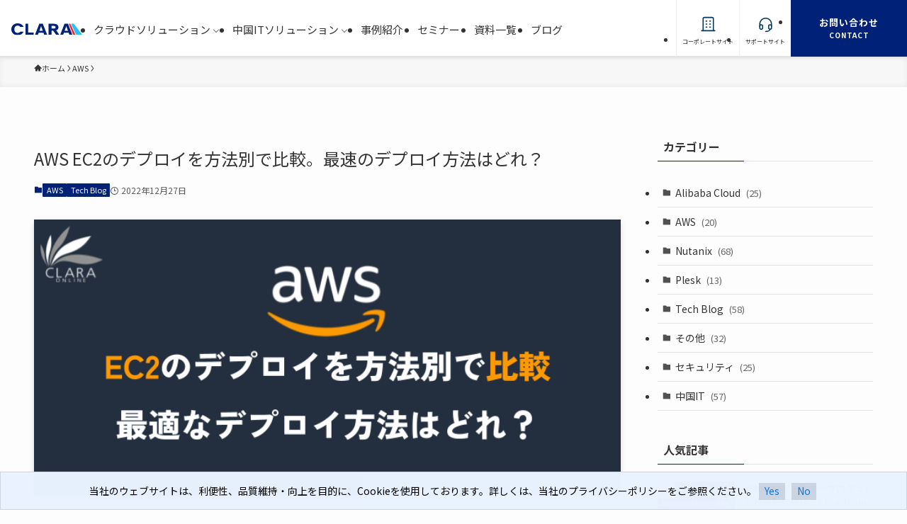

--- FILE ---
content_type: text/html; charset=UTF-8
request_url: https://ci.clara.jp/media/?p=7643
body_size: 26543
content:
<!DOCTYPE html>
<html lang="ja" data-loaded="false" data-scrolled="false" data-spmenu="closed">
<head>
<meta charset="utf-8">
<meta name="format-detection" content="telephone=no">
<meta http-equiv="X-UA-Compatible" content="IE=edge">
<meta name="viewport" content="width=device-width, viewport-fit=cover">
	
	
<link rel="stylesheet" href="/common/css/bootstrap.min.css">	
	
<meta name='robots' content='index, follow, max-image-preview:large, max-snippet:-1, max-video-preview:-1' />

	<!-- This site is optimized with the Yoast SEO plugin v26.5 - https://yoast.com/wordpress/plugins/seo/ -->
	<title>AWS EC2のデプロイを方法別で比較。最速のデプロイ方法はどれ？ - Clara&#039;s Blog</title>
	<link rel="canonical" href="https://ci.clara.jp/media/?p=7643" />
	<meta property="og:locale" content="ja_JP" />
	<meta property="og:type" content="article" />
	<meta property="og:title" content="AWS EC2のデプロイを方法別で比較。最速のデプロイ方法はどれ？ - Clara&#039;s Blog" />
	<meta property="og:description" content="こんにちは、クララTAMの石川です！ AWS（Amazon Web Service）はElastic Compute Cloud（EC2）というサービスでVirtual Machine（VM）を提供していますね。 そして [&hellip;]" />
	<meta property="og:url" content="https://ci.clara.jp/media/?p=7643" />
	<meta property="og:site_name" content="Clara&#039;s Blog" />
	<meta property="article:publisher" content="https://www.facebook.com/claraonline.inc" />
	<meta property="article:published_time" content="2022-12-27T03:06:39+00:00" />
	<meta property="article:modified_time" content="2025-10-09T06:16:06+00:00" />
	<meta property="og:image" content="https://ci.clara.jp/media/wp-content/uploads/2022/12/b0ac80d6c0395d813e64649abc4da827.png" />
	<meta property="og:image:width" content="720" />
	<meta property="og:image:height" content="339" />
	<meta property="og:image:type" content="image/png" />
	<meta name="author" content="大坪涼子" />
	<meta name="twitter:card" content="summary_large_image" />
	<meta name="twitter:creator" content="@ClaraOnline" />
	<meta name="twitter:site" content="@ClaraOnline" />
	<script type="application/ld+json" class="yoast-schema-graph">{"@context":"https://schema.org","@graph":[{"@type":"Article","@id":"https://ci.clara.jp/media/?p=7643#article","isPartOf":{"@id":"https://ci.clara.jp/media/?p=7643"},"author":{"name":"大坪涼子","@id":"https://ci.clara.jp/media/#/schema/person/66b411cae6e7be1db5147f2f35207360"},"headline":"AWS EC2のデプロイを方法別で比較。最速のデプロイ方法はどれ？","datePublished":"2022-12-27T03:06:39+00:00","dateModified":"2025-10-09T06:16:06+00:00","mainEntityOfPage":{"@id":"https://ci.clara.jp/media/?p=7643"},"wordCount":85,"publisher":{"@id":"https://ci.clara.jp/media/#organization"},"image":{"@id":"https://ci.clara.jp/media/?p=7643#primaryimage"},"thumbnailUrl":"https://ci.clara.jp/media/wp-content/uploads/2022/12/b0ac80d6c0395d813e64649abc4da827.png","keywords":["AWS","EC2","インフラ知識","デプロイ","技術-tech","比較"],"articleSection":["AWS","Tech Blog"],"inLanguage":"ja"},{"@type":"WebPage","@id":"https://ci.clara.jp/media/?p=7643","url":"https://ci.clara.jp/media/?p=7643","name":"AWS EC2のデプロイを方法別で比較。最速のデプロイ方法はどれ？ - Clara&#039;s Blog","isPartOf":{"@id":"https://ci.clara.jp/media/#website"},"primaryImageOfPage":{"@id":"https://ci.clara.jp/media/?p=7643#primaryimage"},"image":{"@id":"https://ci.clara.jp/media/?p=7643#primaryimage"},"thumbnailUrl":"https://ci.clara.jp/media/wp-content/uploads/2022/12/b0ac80d6c0395d813e64649abc4da827.png","datePublished":"2022-12-27T03:06:39+00:00","dateModified":"2025-10-09T06:16:06+00:00","breadcrumb":{"@id":"https://ci.clara.jp/media/?p=7643#breadcrumb"},"inLanguage":"ja","potentialAction":[{"@type":"ReadAction","target":["https://ci.clara.jp/media/?p=7643"]}]},{"@type":"ImageObject","inLanguage":"ja","@id":"https://ci.clara.jp/media/?p=7643#primaryimage","url":"https://ci.clara.jp/media/wp-content/uploads/2022/12/b0ac80d6c0395d813e64649abc4da827.png","contentUrl":"https://ci.clara.jp/media/wp-content/uploads/2022/12/b0ac80d6c0395d813e64649abc4da827.png","width":720,"height":339},{"@type":"BreadcrumbList","@id":"https://ci.clara.jp/media/?p=7643#breadcrumb","itemListElement":[{"@type":"ListItem","position":1,"name":"ホーム","item":"https://ci.clara.jp/media/"},{"@type":"ListItem","position":2,"name":"記事一覧","item":"https://ci.clara.jp/media/?page_id=11090"},{"@type":"ListItem","position":3,"name":"AWS EC2のデプロイを方法別で比較。最速のデプロイ方法はどれ？"}]},{"@type":"WebSite","@id":"https://ci.clara.jp/media/#website","url":"https://ci.clara.jp/media/","name":"CLARA's BLOG","description":"ITインフラのスペシャリストがお役立ち情報をお届け","publisher":{"@id":"https://ci.clara.jp/media/#organization"},"potentialAction":[{"@type":"SearchAction","target":{"@type":"EntryPoint","urlTemplate":"https://ci.clara.jp/media/?s={search_term_string}"},"query-input":{"@type":"PropertyValueSpecification","valueRequired":true,"valueName":"search_term_string"}}],"inLanguage":"ja"},{"@type":"Organization","@id":"https://ci.clara.jp/media/#organization","name":"Clara's Blog","url":"https://ci.clara.jp/media/","logo":{"@type":"ImageObject","inLanguage":"ja","@id":"https://ci.clara.jp/media/#/schema/logo/image/","url":"https://ci.clara.jp/media/wp-content/uploads/2017/09/clara_logo.svg","contentUrl":"https://ci.clara.jp/media/wp-content/uploads/2017/09/clara_logo.svg","width":1,"height":1,"caption":"Clara's Blog"},"image":{"@id":"https://ci.clara.jp/media/#/schema/logo/image/"},"sameAs":["https://www.facebook.com/claraonline.inc","https://x.com/ClaraOnline","https://www.instagram.com/claraonline_recruit/"]},{"@type":"Person","@id":"https://ci.clara.jp/media/#/schema/person/66b411cae6e7be1db5147f2f35207360","name":"大坪涼子","image":{"@type":"ImageObject","inLanguage":"ja","@id":"https://ci.clara.jp/media/#/schema/person/image/","url":"https://secure.gravatar.com/avatar/0b5ae5b760ba29f4782b3fd8ce8cc38589e13edefd259fc9a6d5cf6fb0c0eb2b?s=96&d=mm&r=g","contentUrl":"https://secure.gravatar.com/avatar/0b5ae5b760ba29f4782b3fd8ce8cc38589e13edefd259fc9a6d5cf6fb0c0eb2b?s=96&d=mm&r=g","caption":"大坪涼子"},"url":"https://ci.clara.jp/media/?author=14"}]}</script>
	<!-- / Yoast SEO plugin. -->


<link rel="alternate" type="application/rss+xml" title="Clara&#039;s Blog &raquo; フィード" href="https://ci.clara.jp/media/?feed=rss2" />
<link rel="alternate" type="application/rss+xml" title="Clara&#039;s Blog &raquo; コメントフィード" href="https://ci.clara.jp/media/?feed=comments-rss2" />
<link rel="alternate" type="application/rss+xml" title="Clara&#039;s Blog &raquo; AWS EC2のデプロイを方法別で比較。最速のデプロイ方法はどれ？ のコメントのフィード" href="https://ci.clara.jp/media/?feed=rss2&#038;p=7643" />
<style id='wp-img-auto-sizes-contain-inline-css' type='text/css'>
img:is([sizes=auto i],[sizes^="auto," i]){contain-intrinsic-size:3000px 1500px}
/*# sourceURL=wp-img-auto-sizes-contain-inline-css */
</style>
<style id='wp-block-library-inline-css' type='text/css'>
:root{--wp-block-synced-color:#7a00df;--wp-block-synced-color--rgb:122,0,223;--wp-bound-block-color:var(--wp-block-synced-color);--wp-editor-canvas-background:#ddd;--wp-admin-theme-color:#007cba;--wp-admin-theme-color--rgb:0,124,186;--wp-admin-theme-color-darker-10:#006ba1;--wp-admin-theme-color-darker-10--rgb:0,107,160.5;--wp-admin-theme-color-darker-20:#005a87;--wp-admin-theme-color-darker-20--rgb:0,90,135;--wp-admin-border-width-focus:2px}@media (min-resolution:192dpi){:root{--wp-admin-border-width-focus:1.5px}}.wp-element-button{cursor:pointer}:root .has-very-light-gray-background-color{background-color:#eee}:root .has-very-dark-gray-background-color{background-color:#313131}:root .has-very-light-gray-color{color:#eee}:root .has-very-dark-gray-color{color:#313131}:root .has-vivid-green-cyan-to-vivid-cyan-blue-gradient-background{background:linear-gradient(135deg,#00d084,#0693e3)}:root .has-purple-crush-gradient-background{background:linear-gradient(135deg,#34e2e4,#4721fb 50%,#ab1dfe)}:root .has-hazy-dawn-gradient-background{background:linear-gradient(135deg,#faaca8,#dad0ec)}:root .has-subdued-olive-gradient-background{background:linear-gradient(135deg,#fafae1,#67a671)}:root .has-atomic-cream-gradient-background{background:linear-gradient(135deg,#fdd79a,#004a59)}:root .has-nightshade-gradient-background{background:linear-gradient(135deg,#330968,#31cdcf)}:root .has-midnight-gradient-background{background:linear-gradient(135deg,#020381,#2874fc)}:root{--wp--preset--font-size--normal:16px;--wp--preset--font-size--huge:42px}.has-regular-font-size{font-size:1em}.has-larger-font-size{font-size:2.625em}.has-normal-font-size{font-size:var(--wp--preset--font-size--normal)}.has-huge-font-size{font-size:var(--wp--preset--font-size--huge)}.has-text-align-center{text-align:center}.has-text-align-left{text-align:left}.has-text-align-right{text-align:right}.has-fit-text{white-space:nowrap!important}#end-resizable-editor-section{display:none}.aligncenter{clear:both}.items-justified-left{justify-content:flex-start}.items-justified-center{justify-content:center}.items-justified-right{justify-content:flex-end}.items-justified-space-between{justify-content:space-between}.screen-reader-text{border:0;clip-path:inset(50%);height:1px;margin:-1px;overflow:hidden;padding:0;position:absolute;width:1px;word-wrap:normal!important}.screen-reader-text:focus{background-color:#ddd;clip-path:none;color:#444;display:block;font-size:1em;height:auto;left:5px;line-height:normal;padding:15px 23px 14px;text-decoration:none;top:5px;width:auto;z-index:100000}html :where(.has-border-color){border-style:solid}html :where([style*=border-top-color]){border-top-style:solid}html :where([style*=border-right-color]){border-right-style:solid}html :where([style*=border-bottom-color]){border-bottom-style:solid}html :where([style*=border-left-color]){border-left-style:solid}html :where([style*=border-width]){border-style:solid}html :where([style*=border-top-width]){border-top-style:solid}html :where([style*=border-right-width]){border-right-style:solid}html :where([style*=border-bottom-width]){border-bottom-style:solid}html :where([style*=border-left-width]){border-left-style:solid}html :where(img[class*=wp-image-]){height:auto;max-width:100%}:where(figure){margin:0 0 1em}html :where(.is-position-sticky){--wp-admin--admin-bar--position-offset:var(--wp-admin--admin-bar--height,0px)}@media screen and (max-width:600px){html :where(.is-position-sticky){--wp-admin--admin-bar--position-offset:0px}}

/*# sourceURL=wp-block-library-inline-css */
</style><style id='wp-block-list-inline-css' type='text/css'>
ol,ul{box-sizing:border-box}:root :where(.wp-block-list.has-background){padding:1.25em 2.375em}
/*# sourceURL=https://ci.clara.jp/media/wp-includes/blocks/list/style.min.css */
</style>
<style id='global-styles-inline-css' type='text/css'>
:root{--wp--preset--aspect-ratio--square: 1;--wp--preset--aspect-ratio--4-3: 4/3;--wp--preset--aspect-ratio--3-4: 3/4;--wp--preset--aspect-ratio--3-2: 3/2;--wp--preset--aspect-ratio--2-3: 2/3;--wp--preset--aspect-ratio--16-9: 16/9;--wp--preset--aspect-ratio--9-16: 9/16;--wp--preset--color--black: #000;--wp--preset--color--cyan-bluish-gray: #abb8c3;--wp--preset--color--white: #fff;--wp--preset--color--pale-pink: #f78da7;--wp--preset--color--vivid-red: #cf2e2e;--wp--preset--color--luminous-vivid-orange: #ff6900;--wp--preset--color--luminous-vivid-amber: #fcb900;--wp--preset--color--light-green-cyan: #7bdcb5;--wp--preset--color--vivid-green-cyan: #00d084;--wp--preset--color--pale-cyan-blue: #8ed1fc;--wp--preset--color--vivid-cyan-blue: #0693e3;--wp--preset--color--vivid-purple: #9b51e0;--wp--preset--color--swl-main: var(--color_main);--wp--preset--color--swl-main-thin: var(--color_main_thin);--wp--preset--color--swl-gray: var(--color_gray);--wp--preset--color--swl-deep-01: var(--color_deep01);--wp--preset--color--swl-deep-02: var(--color_deep02);--wp--preset--color--swl-deep-03: var(--color_deep03);--wp--preset--color--swl-deep-04: var(--color_deep04);--wp--preset--color--swl-pale-01: var(--color_pale01);--wp--preset--color--swl-pale-02: var(--color_pale02);--wp--preset--color--swl-pale-03: var(--color_pale03);--wp--preset--color--swl-pale-04: var(--color_pale04);--wp--preset--gradient--vivid-cyan-blue-to-vivid-purple: linear-gradient(135deg,rgb(6,147,227) 0%,rgb(155,81,224) 100%);--wp--preset--gradient--light-green-cyan-to-vivid-green-cyan: linear-gradient(135deg,rgb(122,220,180) 0%,rgb(0,208,130) 100%);--wp--preset--gradient--luminous-vivid-amber-to-luminous-vivid-orange: linear-gradient(135deg,rgb(252,185,0) 0%,rgb(255,105,0) 100%);--wp--preset--gradient--luminous-vivid-orange-to-vivid-red: linear-gradient(135deg,rgb(255,105,0) 0%,rgb(207,46,46) 100%);--wp--preset--gradient--very-light-gray-to-cyan-bluish-gray: linear-gradient(135deg,rgb(238,238,238) 0%,rgb(169,184,195) 100%);--wp--preset--gradient--cool-to-warm-spectrum: linear-gradient(135deg,rgb(74,234,220) 0%,rgb(151,120,209) 20%,rgb(207,42,186) 40%,rgb(238,44,130) 60%,rgb(251,105,98) 80%,rgb(254,248,76) 100%);--wp--preset--gradient--blush-light-purple: linear-gradient(135deg,rgb(255,206,236) 0%,rgb(152,150,240) 100%);--wp--preset--gradient--blush-bordeaux: linear-gradient(135deg,rgb(254,205,165) 0%,rgb(254,45,45) 50%,rgb(107,0,62) 100%);--wp--preset--gradient--luminous-dusk: linear-gradient(135deg,rgb(255,203,112) 0%,rgb(199,81,192) 50%,rgb(65,88,208) 100%);--wp--preset--gradient--pale-ocean: linear-gradient(135deg,rgb(255,245,203) 0%,rgb(182,227,212) 50%,rgb(51,167,181) 100%);--wp--preset--gradient--electric-grass: linear-gradient(135deg,rgb(202,248,128) 0%,rgb(113,206,126) 100%);--wp--preset--gradient--midnight: linear-gradient(135deg,rgb(2,3,129) 0%,rgb(40,116,252) 100%);--wp--preset--font-size--small: 0.9em;--wp--preset--font-size--medium: 1.1em;--wp--preset--font-size--large: 1.25em;--wp--preset--font-size--x-large: 42px;--wp--preset--font-size--xs: 0.75em;--wp--preset--font-size--huge: 1.6em;--wp--preset--spacing--20: 0.44rem;--wp--preset--spacing--30: 0.67rem;--wp--preset--spacing--40: 1rem;--wp--preset--spacing--50: 1.5rem;--wp--preset--spacing--60: 2.25rem;--wp--preset--spacing--70: 3.38rem;--wp--preset--spacing--80: 5.06rem;--wp--preset--shadow--natural: 6px 6px 9px rgba(0, 0, 0, 0.2);--wp--preset--shadow--deep: 12px 12px 50px rgba(0, 0, 0, 0.4);--wp--preset--shadow--sharp: 6px 6px 0px rgba(0, 0, 0, 0.2);--wp--preset--shadow--outlined: 6px 6px 0px -3px rgb(255, 255, 255), 6px 6px rgb(0, 0, 0);--wp--preset--shadow--crisp: 6px 6px 0px rgb(0, 0, 0);}:where(.is-layout-flex){gap: 0.5em;}:where(.is-layout-grid){gap: 0.5em;}body .is-layout-flex{display: flex;}.is-layout-flex{flex-wrap: wrap;align-items: center;}.is-layout-flex > :is(*, div){margin: 0;}body .is-layout-grid{display: grid;}.is-layout-grid > :is(*, div){margin: 0;}:where(.wp-block-columns.is-layout-flex){gap: 2em;}:where(.wp-block-columns.is-layout-grid){gap: 2em;}:where(.wp-block-post-template.is-layout-flex){gap: 1.25em;}:where(.wp-block-post-template.is-layout-grid){gap: 1.25em;}.has-black-color{color: var(--wp--preset--color--black) !important;}.has-cyan-bluish-gray-color{color: var(--wp--preset--color--cyan-bluish-gray) !important;}.has-white-color{color: var(--wp--preset--color--white) !important;}.has-pale-pink-color{color: var(--wp--preset--color--pale-pink) !important;}.has-vivid-red-color{color: var(--wp--preset--color--vivid-red) !important;}.has-luminous-vivid-orange-color{color: var(--wp--preset--color--luminous-vivid-orange) !important;}.has-luminous-vivid-amber-color{color: var(--wp--preset--color--luminous-vivid-amber) !important;}.has-light-green-cyan-color{color: var(--wp--preset--color--light-green-cyan) !important;}.has-vivid-green-cyan-color{color: var(--wp--preset--color--vivid-green-cyan) !important;}.has-pale-cyan-blue-color{color: var(--wp--preset--color--pale-cyan-blue) !important;}.has-vivid-cyan-blue-color{color: var(--wp--preset--color--vivid-cyan-blue) !important;}.has-vivid-purple-color{color: var(--wp--preset--color--vivid-purple) !important;}.has-black-background-color{background-color: var(--wp--preset--color--black) !important;}.has-cyan-bluish-gray-background-color{background-color: var(--wp--preset--color--cyan-bluish-gray) !important;}.has-white-background-color{background-color: var(--wp--preset--color--white) !important;}.has-pale-pink-background-color{background-color: var(--wp--preset--color--pale-pink) !important;}.has-vivid-red-background-color{background-color: var(--wp--preset--color--vivid-red) !important;}.has-luminous-vivid-orange-background-color{background-color: var(--wp--preset--color--luminous-vivid-orange) !important;}.has-luminous-vivid-amber-background-color{background-color: var(--wp--preset--color--luminous-vivid-amber) !important;}.has-light-green-cyan-background-color{background-color: var(--wp--preset--color--light-green-cyan) !important;}.has-vivid-green-cyan-background-color{background-color: var(--wp--preset--color--vivid-green-cyan) !important;}.has-pale-cyan-blue-background-color{background-color: var(--wp--preset--color--pale-cyan-blue) !important;}.has-vivid-cyan-blue-background-color{background-color: var(--wp--preset--color--vivid-cyan-blue) !important;}.has-vivid-purple-background-color{background-color: var(--wp--preset--color--vivid-purple) !important;}.has-black-border-color{border-color: var(--wp--preset--color--black) !important;}.has-cyan-bluish-gray-border-color{border-color: var(--wp--preset--color--cyan-bluish-gray) !important;}.has-white-border-color{border-color: var(--wp--preset--color--white) !important;}.has-pale-pink-border-color{border-color: var(--wp--preset--color--pale-pink) !important;}.has-vivid-red-border-color{border-color: var(--wp--preset--color--vivid-red) !important;}.has-luminous-vivid-orange-border-color{border-color: var(--wp--preset--color--luminous-vivid-orange) !important;}.has-luminous-vivid-amber-border-color{border-color: var(--wp--preset--color--luminous-vivid-amber) !important;}.has-light-green-cyan-border-color{border-color: var(--wp--preset--color--light-green-cyan) !important;}.has-vivid-green-cyan-border-color{border-color: var(--wp--preset--color--vivid-green-cyan) !important;}.has-pale-cyan-blue-border-color{border-color: var(--wp--preset--color--pale-cyan-blue) !important;}.has-vivid-cyan-blue-border-color{border-color: var(--wp--preset--color--vivid-cyan-blue) !important;}.has-vivid-purple-border-color{border-color: var(--wp--preset--color--vivid-purple) !important;}.has-vivid-cyan-blue-to-vivid-purple-gradient-background{background: var(--wp--preset--gradient--vivid-cyan-blue-to-vivid-purple) !important;}.has-light-green-cyan-to-vivid-green-cyan-gradient-background{background: var(--wp--preset--gradient--light-green-cyan-to-vivid-green-cyan) !important;}.has-luminous-vivid-amber-to-luminous-vivid-orange-gradient-background{background: var(--wp--preset--gradient--luminous-vivid-amber-to-luminous-vivid-orange) !important;}.has-luminous-vivid-orange-to-vivid-red-gradient-background{background: var(--wp--preset--gradient--luminous-vivid-orange-to-vivid-red) !important;}.has-very-light-gray-to-cyan-bluish-gray-gradient-background{background: var(--wp--preset--gradient--very-light-gray-to-cyan-bluish-gray) !important;}.has-cool-to-warm-spectrum-gradient-background{background: var(--wp--preset--gradient--cool-to-warm-spectrum) !important;}.has-blush-light-purple-gradient-background{background: var(--wp--preset--gradient--blush-light-purple) !important;}.has-blush-bordeaux-gradient-background{background: var(--wp--preset--gradient--blush-bordeaux) !important;}.has-luminous-dusk-gradient-background{background: var(--wp--preset--gradient--luminous-dusk) !important;}.has-pale-ocean-gradient-background{background: var(--wp--preset--gradient--pale-ocean) !important;}.has-electric-grass-gradient-background{background: var(--wp--preset--gradient--electric-grass) !important;}.has-midnight-gradient-background{background: var(--wp--preset--gradient--midnight) !important;}.has-small-font-size{font-size: var(--wp--preset--font-size--small) !important;}.has-medium-font-size{font-size: var(--wp--preset--font-size--medium) !important;}.has-large-font-size{font-size: var(--wp--preset--font-size--large) !important;}.has-x-large-font-size{font-size: var(--wp--preset--font-size--x-large) !important;}
/*# sourceURL=global-styles-inline-css */
</style>

<link rel='stylesheet' id='swell-icons-css' href='https://ci.clara.jp/media/wp-content/themes/swell/build/css/swell-icons.css?ver=2.16.0' type='text/css' media='all' />
<link rel='stylesheet' id='main_style-css' href='https://ci.clara.jp/media/wp-content/themes/swell/build/css/main.css?ver=2.16.0' type='text/css' media='all' />
<link rel='stylesheet' id='swell_blocks-css' href='https://ci.clara.jp/media/wp-content/themes/swell/build/css/blocks.css?ver=2.16.0' type='text/css' media='all' />
<style id='swell_custom-inline-css' type='text/css'>
:root{--swl-fz--content:4vw;--swl-font_family:"Noto Sans JP", sans-serif;--swl-font_weight:400;--color_main:#002178;--color_text:#333;--color_link:#1176d4;--color_htag:#002178;--color_bg:#fdfdfd;--color_gradient1:#d8ffff;--color_gradient2:#87e7ff;--color_main_thin:rgba(0, 41, 150, 0.05 );--color_main_dark:rgba(0, 25, 90, 1 );--color_list_check:#002178;--color_list_num:#002178;--color_list_good:#86dd7b;--color_list_triangle:#f4e03a;--color_list_bad:#f36060;--color_faq_q:#d55656;--color_faq_a:#6599b7;--color_icon_good:#3cd250;--color_icon_good_bg:#ecffe9;--color_icon_bad:#4b73eb;--color_icon_bad_bg:#eafaff;--color_icon_info:#f578b4;--color_icon_info_bg:#fff0fa;--color_icon_announce:#ffa537;--color_icon_announce_bg:#fff5f0;--color_icon_pen:#7a7a7a;--color_icon_pen_bg:#f7f7f7;--color_icon_book:#787364;--color_icon_book_bg:#f8f6ef;--color_icon_point:#ffa639;--color_icon_check:#86d67c;--color_icon_batsu:#f36060;--color_icon_hatena:#5295cc;--color_icon_caution:#f7da38;--color_icon_memo:#84878a;--color_deep01:#e44141;--color_deep02:#3d79d5;--color_deep03:#63a84d;--color_deep04:#f09f4d;--color_pale01:#fff2f0;--color_pale02:#f3f8fd;--color_pale03:#f1f9ee;--color_pale04:#fdf9ee;--color_mark_blue:#b7e3ff;--color_mark_green:#bdf9c3;--color_mark_yellow:#fcf69f;--color_mark_orange:#ffddbc;--border01:solid 1px var(--color_main);--border02:double 4px var(--color_main);--border03:dashed 2px var(--color_border);--border04:solid 4px var(--color_gray);--card_posts_thumb_ratio:56.25%;--list_posts_thumb_ratio:56.25%;--big_posts_thumb_ratio:56.25%;--thumb_posts_thumb_ratio:56.25%;--blogcard_thumb_ratio:56.25%;--color_header_bg:#fdfdfd;--color_header_text:#333;--color_footer_bg:#fdfdfd;--color_footer_text:#333;--container_size:1200px;--article_size:900px;--logo_size_sp:48px;--logo_size_pc:40px;--logo_size_pcfix:32px;}.swl-cell-bg[data-icon="doubleCircle"]{--cell-icon-color:#ffc977}.swl-cell-bg[data-icon="circle"]{--cell-icon-color:#94e29c}.swl-cell-bg[data-icon="triangle"]{--cell-icon-color:#eeda2f}.swl-cell-bg[data-icon="close"]{--cell-icon-color:#ec9191}.swl-cell-bg[data-icon="hatena"]{--cell-icon-color:#93c9da}.swl-cell-bg[data-icon="check"]{--cell-icon-color:#94e29c}.swl-cell-bg[data-icon="line"]{--cell-icon-color:#9b9b9b}.cap_box[data-colset="col1"]{--capbox-color:#f59b5f;--capbox-color--bg:#fff8eb}.cap_box[data-colset="col2"]{--capbox-color:#5fb9f5;--capbox-color--bg:#edf5ff}.cap_box[data-colset="col3"]{--capbox-color:#2fcd90;--capbox-color--bg:#eafaf2}.red_{--the-btn-color:#f74a4a;--the-btn-color2:#ffbc49;--the-solid-shadow: rgba(185, 56, 56, 1 )}.blue_{--the-btn-color:#338df4;--the-btn-color2:#35eaff;--the-solid-shadow: rgba(38, 106, 183, 1 )}.green_{--the-btn-color:#62d847;--the-btn-color2:#7bf7bd;--the-solid-shadow: rgba(74, 162, 53, 1 )}.is-style-btn_normal{--the-btn-radius:80px}.is-style-btn_solid{--the-btn-radius:80px}.is-style-btn_shiny{--the-btn-radius:80px}.is-style-btn_line{--the-btn-radius:80px}.post_content blockquote{padding:1.5em 2em 1.5em 3em}.post_content blockquote::before{content:"";display:block;width:5px;height:calc(100% - 3em);top:1.5em;left:1.5em;border-left:solid 1px rgba(180,180,180,.75);border-right:solid 1px rgba(180,180,180,.75);}.mark_blue{background:-webkit-linear-gradient(transparent 64%,var(--color_mark_blue) 0%);background:linear-gradient(transparent 64%,var(--color_mark_blue) 0%)}.mark_green{background:-webkit-linear-gradient(transparent 64%,var(--color_mark_green) 0%);background:linear-gradient(transparent 64%,var(--color_mark_green) 0%)}.mark_yellow{background:-webkit-linear-gradient(transparent 64%,var(--color_mark_yellow) 0%);background:linear-gradient(transparent 64%,var(--color_mark_yellow) 0%)}.mark_orange{background:-webkit-linear-gradient(transparent 64%,var(--color_mark_orange) 0%);background:linear-gradient(transparent 64%,var(--color_mark_orange) 0%)}[class*="is-style-icon_"]{color:#333;border-width:0}[class*="is-style-big_icon_"]{border-width:2px;border-style:solid}[data-col="gray"] .c-balloon__text{background:#f7f7f7;border-color:#ccc}[data-col="gray"] .c-balloon__before{border-right-color:#f7f7f7}[data-col="green"] .c-balloon__text{background:#d1f8c2;border-color:#9ddd93}[data-col="green"] .c-balloon__before{border-right-color:#d1f8c2}[data-col="blue"] .c-balloon__text{background:#e2f6ff;border-color:#93d2f0}[data-col="blue"] .c-balloon__before{border-right-color:#e2f6ff}[data-col="red"] .c-balloon__text{background:#ffebeb;border-color:#f48789}[data-col="red"] .c-balloon__before{border-right-color:#ffebeb}[data-col="yellow"] .c-balloon__text{background:#f9f7d2;border-color:#fbe593}[data-col="yellow"] .c-balloon__before{border-right-color:#f9f7d2}.-type-list2 .p-postList__body::after,.-type-big .p-postList__body::after{content: "READ MORE »";}.c-postThumb__cat{background-color:#002178;color:#fff;background-image: repeating-linear-gradient(-45deg,rgba(255,255,255,.1),rgba(255,255,255,.1) 6px,transparent 6px,transparent 12px)}.post_content h2:where(:not([class^="swell-block-"]):not(.faq_q):not(.p-postList__title)){background:var(--color_htag);padding:.75em 1em;color:#fff}.post_content h2:where(:not([class^="swell-block-"]):not(.faq_q):not(.p-postList__title))::before{position:absolute;display:block;pointer-events:none;content:"";top:-4px;left:0;width:100%;height:calc(100% + 4px);box-sizing:content-box;border-top:solid 2px var(--color_htag);border-bottom:solid 2px var(--color_htag)}.post_content h3:where(:not([class^="swell-block-"]):not(.faq_q):not(.p-postList__title)){padding:0 .5em .5em}.post_content h3:where(:not([class^="swell-block-"]):not(.faq_q):not(.p-postList__title))::before{content:"";width:100%;height:2px;background: repeating-linear-gradient(90deg, var(--color_htag) 0%, var(--color_htag) 29.3%, rgba(150,150,150,.2) 29.3%, rgba(150,150,150,.2) 100%)}.post_content h4:where(:not([class^="swell-block-"]):not(.faq_q):not(.p-postList__title)){padding:0 0 0 16px;border-left:solid 2px var(--color_htag)}.l-header{box-shadow: 0 1px 4px rgba(0,0,0,.12)}.l-header__bar{color:#fff;background:var(--color_main)}.l-header__menuBtn{order:1}.l-header__customBtn{order:3}.c-gnav a::after{background:var(--color_main);width:100%;height:2px;transform:scaleX(0)}.p-spHeadMenu .menu-item.-current{border-bottom-color:var(--color_main)}.c-gnav > li:hover > a::after,.c-gnav > .-current > a::after{transform: scaleX(1)}.c-gnav .sub-menu{color:#333;background:#fff}.l-fixHeader::before{opacity:1}#pagetop{border-radius:50%}.c-widget__title.-spmenu{padding:.5em .75em;border-radius:var(--swl-radius--2, 0px);background:var(--color_main);color:#fff;}.c-widget__title.-footer{padding:.5em}.c-widget__title.-footer::before{content:"";bottom:0;left:0;width:40%;z-index:1;background:var(--color_main)}.c-widget__title.-footer::after{content:"";bottom:0;left:0;width:100%;background:var(--color_border)}.c-secTitle{border-left:solid 2px var(--color_main);padding:0em .75em}.p-spMenu{color:#333}.p-spMenu__inner::before{background:#fdfdfd;opacity:1}.p-spMenu__overlay{background:#000;opacity:0.6}[class*="page-numbers"]{color:#fff;background-color:#dedede}a{text-decoration: none}.l-topTitleArea.c-filterLayer::before{background-color:#000;opacity:0.2;content:""}@media screen and (min-width: 960px){:root{}}@media screen and (max-width: 959px){:root{}.l-header__logo{order:2;text-align:center}}@media screen and (min-width: 600px){:root{--swl-fz--content:16px;}}@media screen and (max-width: 599px){:root{}}@media (min-width: 1108px) {.alignwide{left:-100px;width:calc(100% + 200px);}}@media (max-width: 1108px) {.-sidebar-off .swell-block-fullWide__inner.l-container .alignwide{left:0px;width:100%;}}.l-fixHeader .l-fixHeader__gnav{order:0}[data-scrolled=true] .l-fixHeader[data-ready]{opacity:1;-webkit-transform:translateY(0)!important;transform:translateY(0)!important;visibility:visible}.-body-solid .l-fixHeader{box-shadow:0 2px 4px var(--swl-color_shadow)}.l-fixHeader__inner{align-items:stretch;color:var(--color_header_text);display:flex;padding-bottom:0;padding-top:0;position:relative;z-index:1}.l-fixHeader__logo{align-items:center;display:flex;line-height:1;margin-right:24px;order:0;padding:16px 0}.is-style-btn_normal a,.is-style-btn_shiny a{box-shadow:var(--swl-btn_shadow)}.c-shareBtns__btn,.is-style-balloon>.c-tabList .c-tabList__button,.p-snsCta,[class*=page-numbers]{box-shadow:var(--swl-box_shadow)}.p-articleThumb__img,.p-articleThumb__youtube{box-shadow:var(--swl-img_shadow)}.p-pickupBanners__item .c-bannerLink,.p-postList__thumb{box-shadow:0 2px 8px rgba(0,0,0,.1),0 4px 4px -4px rgba(0,0,0,.1)}.p-postList.-w-ranking li:before{background-image:repeating-linear-gradient(-45deg,hsla(0,0%,100%,.1),hsla(0,0%,100%,.1) 6px,transparent 0,transparent 12px);box-shadow:1px 1px 4px rgba(0,0,0,.2)}.l-header__bar{position:relative;width:100%}.l-header__bar .c-catchphrase{color:inherit;font-size:12px;letter-spacing:var(--swl-letter_spacing,.2px);line-height:14px;margin-right:auto;overflow:hidden;padding:4px 0;white-space:nowrap;width:50%}.l-header__bar .c-iconList .c-iconList__link{margin:0;padding:4px 6px}.l-header__barInner{align-items:center;display:flex;justify-content:flex-end}@media (min-width:960px){.-series .l-header__inner{align-items:stretch;display:flex}.-series .l-header__logo{align-items:center;display:flex;flex-wrap:wrap;margin-right:24px;padding:16px 0}.-series .l-header__logo .c-catchphrase{font-size:13px;padding:4px 0}.-series .c-headLogo{margin-right:16px}.-series-right .l-header__inner{justify-content:space-between}.-series-right .c-gnavWrap{margin-left:auto}.-series-right .w-header{margin-left:12px}.-series-left .w-header{margin-left:auto}}@media (min-width:960px) and (min-width:600px){.-series .c-headLogo{max-width:400px}}.c-gnav .sub-menu a:before,.c-listMenu a:before{-webkit-font-smoothing:antialiased;-moz-osx-font-smoothing:grayscale;font-family:icomoon!important;font-style:normal;font-variant:normal;font-weight:400;line-height:1;text-transform:none}.c-submenuToggleBtn{display:none}.c-listMenu a{padding:.75em 1em .75em 1.5em;transition:padding .25s}.c-listMenu a:hover{padding-left:1.75em;padding-right:.75em}.c-gnav .sub-menu a:before,.c-listMenu a:before{color:inherit;content:"\e921";display:inline-block;left:2px;position:absolute;top:50%;-webkit-transform:translateY(-50%);transform:translateY(-50%);vertical-align:middle}.widget_categories>ul>.cat-item>a,.wp-block-categories-list>li>a{padding-left:1.75em}.c-listMenu .children,.c-listMenu .sub-menu{margin:0}.c-listMenu .children a,.c-listMenu .sub-menu a{font-size:.9em;padding-left:2.5em}.c-listMenu .children a:before,.c-listMenu .sub-menu a:before{left:1em}.c-listMenu .children a:hover,.c-listMenu .sub-menu a:hover{padding-left:2.75em}.c-listMenu .children ul a,.c-listMenu .sub-menu ul a{padding-left:3.25em}.c-listMenu .children ul a:before,.c-listMenu .sub-menu ul a:before{left:1.75em}.c-listMenu .children ul a:hover,.c-listMenu .sub-menu ul a:hover{padding-left:3.5em}.c-gnav li:hover>.sub-menu{opacity:1;visibility:visible}.c-gnav .sub-menu:before{background:inherit;content:"";height:100%;left:0;position:absolute;top:0;width:100%;z-index:0}.c-gnav .sub-menu .sub-menu{left:100%;top:0;z-index:-1}.c-gnav .sub-menu a{padding-left:2em}.c-gnav .sub-menu a:before{left:.5em}.c-gnav .sub-menu a:hover .ttl{left:4px}:root{--color_content_bg:var(--color_bg);}.c-widget__title.-side{padding:.5em}.c-widget__title.-side::before{content:"";bottom:0;left:0;width:40%;z-index:1;background:var(--color_main)}.c-widget__title.-side::after{content:"";bottom:0;left:0;width:100%;background:var(--color_border)}.c-shareBtns__item:not(:last-child){margin-right:8px}.c-shareBtns__btn{padding:6px 8px;border-radius:2px}@media screen and (min-width: 960px){:root{}.single .c-postTitle__date{display:none}}@media screen and (max-width: 959px){:root{}.single .c-postTitle__date{display:none}}@media screen and (min-width: 600px){:root{}}@media screen and (max-width: 599px){:root{}}.swell-block-fullWide__inner.l-container{--swl-fw_inner_pad:var(--swl-pad_container,0px)}@media (min-width:960px){.-sidebar-on .l-content .alignfull,.-sidebar-on .l-content .alignwide{left:-16px;width:calc(100% + 32px)}.swell-block-fullWide__inner.l-article{--swl-fw_inner_pad:var(--swl-pad_post_content,0px)}.-sidebar-on .swell-block-fullWide__inner .alignwide{left:0;width:100%}.-sidebar-on .swell-block-fullWide__inner .alignfull{left:calc(0px - var(--swl-fw_inner_pad, 0))!important;margin-left:0!important;margin-right:0!important;width:calc(100% + var(--swl-fw_inner_pad, 0)*2)!important}}.p-relatedPosts .p-postList__item{margin-bottom:1.5em}.p-relatedPosts .p-postList__times,.p-relatedPosts .p-postList__times>:last-child{margin-right:0}@media (min-width:600px){.p-relatedPosts .p-postList__item{width:33.33333%}}@media screen and (min-width:600px) and (max-width:1239px){.p-relatedPosts .p-postList__item:nth-child(7),.p-relatedPosts .p-postList__item:nth-child(8){display:none}}@media screen and (min-width:1240px){.p-relatedPosts .p-postList__item{width:25%}}.-index-off .p-toc,.swell-toc-placeholder:empty{display:none}.p-toc.-modal{height:100%;margin:0;overflow-y:auto;padding:0}#main_content .p-toc{border-radius:var(--swl-radius--2,0);margin:4em auto;max-width:800px}#sidebar .p-toc{margin-top:-.5em}.p-toc .__pn:before{content:none!important;counter-increment:none}.p-toc .__prev{margin:0 0 1em}.p-toc .__next{margin:1em 0 0}.p-toc.is-omitted:not([data-omit=ct]) [data-level="2"] .p-toc__childList{height:0;margin-bottom:-.5em;visibility:hidden}.p-toc.is-omitted:not([data-omit=nest]){position:relative}.p-toc.is-omitted:not([data-omit=nest]):before{background:linear-gradient(hsla(0,0%,100%,0),var(--color_bg));bottom:5em;content:"";height:4em;left:0;opacity:.75;pointer-events:none;position:absolute;width:100%;z-index:1}.p-toc.is-omitted:not([data-omit=nest]):after{background:var(--color_bg);bottom:0;content:"";height:5em;left:0;opacity:.75;position:absolute;width:100%;z-index:1}.p-toc.is-omitted:not([data-omit=nest]) .__next,.p-toc.is-omitted:not([data-omit=nest]) [data-omit="1"]{display:none}.p-toc .p-toc__expandBtn{background-color:#f7f7f7;border:rgba(0,0,0,.2);border-radius:5em;box-shadow:0 0 0 1px #bbb;color:#333;display:block;font-size:14px;line-height:1.5;margin:.75em auto 0;min-width:6em;padding:.5em 1em;position:relative;transition:box-shadow .25s;z-index:2}.p-toc[data-omit=nest] .p-toc__expandBtn{display:inline-block;font-size:13px;margin:0 0 0 1.25em;padding:.5em .75em}.p-toc:not([data-omit=nest]) .p-toc__expandBtn:after,.p-toc:not([data-omit=nest]) .p-toc__expandBtn:before{border-top-color:inherit;border-top-style:dotted;border-top-width:3px;content:"";display:block;height:1px;position:absolute;top:calc(50% - 1px);transition:border-color .25s;width:100%;width:22px}.p-toc:not([data-omit=nest]) .p-toc__expandBtn:before{right:calc(100% + 1em)}.p-toc:not([data-omit=nest]) .p-toc__expandBtn:after{left:calc(100% + 1em)}.p-toc.is-expanded .p-toc__expandBtn{border-color:transparent}.p-toc__ttl{display:block;font-size:1.2em;line-height:1;position:relative;text-align:center}.p-toc__ttl:before{content:"\e918";display:inline-block;font-family:icomoon;margin-right:.5em;padding-bottom:2px;vertical-align:middle}#index_modal .p-toc__ttl{margin-bottom:.5em}.p-toc__list li{line-height:1.6}.p-toc__list>li+li{margin-top:.5em}.p-toc__list .p-toc__childList{padding-left:.5em}.p-toc__list [data-level="3"]{font-size:.9em}.p-toc__list .mininote{display:none}.post_content .p-toc__list{padding-left:0}#sidebar .p-toc__list{margin-bottom:0}#sidebar .p-toc__list .p-toc__childList{padding-left:0}.p-toc__link{color:inherit;font-size:inherit;text-decoration:none}.p-toc__link:hover{opacity:.8}.p-toc.-double{background:var(--color_gray);background:linear-gradient(-45deg,transparent 25%,var(--color_gray) 25%,var(--color_gray) 50%,transparent 50%,transparent 75%,var(--color_gray) 75%,var(--color_gray));background-clip:padding-box;background-size:4px 4px;border-bottom:4px double var(--color_border);border-top:4px double var(--color_border);padding:1.5em 1em 1em}.p-toc.-double .p-toc__ttl{margin-bottom:.75em}@media (min-width:960px){#main_content .p-toc{width:92%}}@media (hover:hover){.p-toc .p-toc__expandBtn:hover{border-color:transparent;box-shadow:0 0 0 2px currentcolor}}@media (min-width:600px){.p-toc.-double{padding:2em}}.p-pnLinks{align-items:stretch;display:flex;justify-content:space-between;margin:2em 0}.p-pnLinks__item{font-size:3vw;position:relative;width:49%}.p-pnLinks__item:before{content:"";display:block;height:.5em;pointer-events:none;position:absolute;top:50%;width:.5em;z-index:1}.p-pnLinks__item.-prev:before{border-bottom:1px solid;border-left:1px solid;left:.35em;-webkit-transform:rotate(45deg) translateY(-50%);transform:rotate(45deg) translateY(-50%)}.p-pnLinks__item.-prev .p-pnLinks__thumb{margin-right:8px}.p-pnLinks__item.-next .p-pnLinks__link{justify-content:flex-end}.p-pnLinks__item.-next:before{border-bottom:1px solid;border-right:1px solid;right:.35em;-webkit-transform:rotate(-45deg) translateY(-50%);transform:rotate(-45deg) translateY(-50%)}.p-pnLinks__item.-next .p-pnLinks__thumb{margin-left:8px;order:2}.p-pnLinks__item.-next:first-child{margin-left:auto}.p-pnLinks__link{align-items:center;border-radius:var(--swl-radius--2,0);color:inherit;display:flex;height:100%;line-height:1.4;min-height:4em;padding:.6em 1em .5em;position:relative;text-decoration:none;transition:box-shadow .25s;width:100%}.p-pnLinks__thumb{border-radius:var(--swl-radius--4,0);height:32px;-o-object-fit:cover;object-fit:cover;width:48px}.p-pnLinks .-prev .p-pnLinks__link{padding-left:1.5em}.p-pnLinks .-prev:before{font-size:1.2em;left:0}.p-pnLinks .-next .p-pnLinks__link{padding-right:1.5em}.p-pnLinks .-next:before{font-size:1.2em;right:0}.p-pnLinks.-style-normal .-prev .p-pnLinks__link{border-left:1.25em solid var(--color_main)}.p-pnLinks.-style-normal .-prev:before{color:#fff}.p-pnLinks.-style-normal .-next .p-pnLinks__link{border-right:1.25em solid var(--color_main)}.p-pnLinks.-style-normal .-next:before{color:#fff}@media not all and (min-width:960px){.p-pnLinks.-thumb-on{display:block}.p-pnLinks.-thumb-on .p-pnLinks__item{width:100%}}@media (min-width:600px){.p-pnLinks__item{font-size:13px}.p-pnLinks__thumb{height:48px;width:72px}.p-pnLinks__title{transition:-webkit-transform .25s;transition:transform .25s;transition:transform .25s,-webkit-transform .25s}.-prev>.p-pnLinks__link:hover .p-pnLinks__title{-webkit-transform:translateX(4px);transform:translateX(4px)}.-next>.p-pnLinks__link:hover .p-pnLinks__title{-webkit-transform:translateX(-4px);transform:translateX(-4px)}.p-pnLinks .p-pnLinks__link:hover{opacity:.8}.p-pnLinks.-style-normal .-prev .p-pnLinks__link:hover{box-shadow:1px 1px 2px var(--swl-color_shadow)}.p-pnLinks.-style-normal .-next .p-pnLinks__link:hover{box-shadow:-1px 1px 2px var(--swl-color_shadow)}}
/*# sourceURL=swell_custom-inline-css */
</style>
<link rel='stylesheet' id='swell-parts/footer-css' href='https://ci.clara.jp/media/wp-content/themes/swell/build/css/modules/parts/footer.css?ver=2.16.0' type='text/css' media='all' />
<link rel='stylesheet' id='swell-page/single-css' href='https://ci.clara.jp/media/wp-content/themes/swell/build/css/modules/page/single.css?ver=2.16.0' type='text/css' media='all' />
<style id='classic-theme-styles-inline-css' type='text/css'>
/*! This file is auto-generated */
.wp-block-button__link{color:#fff;background-color:#32373c;border-radius:9999px;box-shadow:none;text-decoration:none;padding:calc(.667em + 2px) calc(1.333em + 2px);font-size:1.125em}.wp-block-file__button{background:#32373c;color:#fff;text-decoration:none}
/*# sourceURL=/wp-includes/css/classic-themes.min.css */
</style>
<link rel='stylesheet' id='fancybox-css' href='https://ci.clara.jp/media/wp-content/plugins/easy-fancybox/fancybox/1.5.4/jquery.fancybox.min.css?ver=6.9' type='text/css' media='screen' />
<style id='fancybox-inline-css' type='text/css'>
#fancybox-outer{background:#ffffff}#fancybox-content{background:#ffffff;border-color:#ffffff;color:#000000;}#fancybox-title,#fancybox-title-float-main{color:#fff}
/*# sourceURL=fancybox-inline-css */
</style>
<link rel='stylesheet' id='child_style-css' href='https://ci.clara.jp/media/wp-content/themes/swell_child/style.css?ver=20250926120602' type='text/css' media='all' />
<link rel='stylesheet' id='hcb-style-css' href='https://ci.clara.jp/media/wp-content/plugins/highlighting-code-block/build/css/hcb--light.css?ver=2.0.1' type='text/css' media='all' />
<style id='hcb-style-inline-css' type='text/css'>
:root{--hcb--fz--base: 14px}:root{--hcb--fz--mobile: 13px}:root{--hcb--ff:Menlo, Consolas, "Hiragino Kaku Gothic ProN", "Hiragino Sans", Meiryo, sans-serif;}
/*# sourceURL=hcb-style-inline-css */
</style>
<link rel='stylesheet' id='wp-block-paragraph-css' href='https://ci.clara.jp/media/wp-includes/blocks/paragraph/style.min.css?ver=6.9' type='text/css' media='all' />
<link rel='stylesheet' id='wp-block-heading-css' href='https://ci.clara.jp/media/wp-includes/blocks/heading/style.min.css?ver=6.9' type='text/css' media='all' />
<link rel='stylesheet' id='wp-block-preformatted-css' href='https://ci.clara.jp/media/wp-includes/blocks/preformatted/style.min.css?ver=6.9' type='text/css' media='all' />
<link rel='stylesheet' id='wp-block-table-css' href='https://ci.clara.jp/media/wp-includes/blocks/table/style.min.css?ver=6.9' type='text/css' media='all' />

<link href="https://fonts.googleapis.com/css?family=Noto+Sans+JP:400,700&#038;display=swap" rel="stylesheet">
<noscript><link href="https://ci.clara.jp/media/wp-content/themes/swell/build/css/noscript.css" rel="stylesheet"></noscript>
<link rel="https://api.w.org/" href="https://ci.clara.jp/media/index.php?rest_route=/" /><link rel="alternate" title="JSON" type="application/json" href="https://ci.clara.jp/media/index.php?rest_route=/wp/v2/posts/7643" /><link rel='shortlink' href='https://ci.clara.jp/media/?p=7643' />

<link rel="stylesheet" href="https://ci.clara.jp/media/wp-content/themes/swell/build/css/print.css" media="print" >
<!-- Google Tag Manager -->
<script>(function(w,d,s,l,i){w[l]=w[l]||[];w[l].push({'gtm.start':
new Date().getTime(),event:'gtm.js'});var f=d.getElementsByTagName(s)[0],
j=d.createElement(s),dl=l!='dataLayer'?'&l='+l:'';j.async=true;j.src=
'https://www.googletagmanager.com/gtm.js?id='+i+dl;f.parentNode.insertBefore(j,f);
})(window,document,'script','dataLayer','GTM-TZQKKNGH');</script>
<!-- End Google Tag Manager -->
<script src="/common/js/jquery.js" type="text/javascript"></script>
<script src="/common/js/jp-sp.js" type="text/JavaScript"></script>
<!-- /servicesite menu -->
</head>
	
	
	
<body>
<div id="body_wrap" class="wp-singular post-template-default single single-post postid-7643 single-format-standard wp-theme-swell wp-child-theme-swell_child -body-solid -sidebar-on -frame-off id_7643" >


<!-- #header -->
<header>
<div id="header">
<div id="headerOuter" class="">

<div id="headerInner">

<!-- mobile -->
<div class="overlay" id="js__overlay"></div>
<div id="mobileLogo">
<a href="/"><img src="/common/img/clara_logo.svg" alt="CLARA"></a>
</div>

<nav id="spMenu" class="side-menu" id="js__sideMenu">
<ul id="spNav" class="side-menu__ul">
<li><a href="/" class="parent">Home<span class="menuIcon arR"></span></a></li>
<li class="side-menu__li">
<dl>
	<dt class="ac_btn parent">クラウドソリューション<span class="menuIcon arP"></span></dt>
	<dd>
		<ul class="spLink">
			<li><a href="/solution/">クラウドソリューション</a></li>
			<!-- li class="noLink">各種クラウド</li -->
			<li class="idt"><a href="/solution/clara-cloud/">Clara Cloud</a></li>
			<li class="idt2"><a href="/solution/clara-cloud/plan/exclusive-plan/">専有クラスタプラン</a></li>
			<li class="idt2"><a href="/solution/clara-cloud/plan/lg-plan/">LGプラン（VM）</a></li>
			<li class="idt2"><a href="/solution/clara-cloud/plan/cc-flex/">Flexプラン（VPS）</a></li>
			<li class="idt"><a href="/solution/public-cloud-service/">Public Cloud Service</a></li>	
			<li class="idt2"><a href="/solution/public-cloud-service/aws/">AWS</a></li>
			<li class="idt2"><a href="/solution/public-cloud-service/microsoftazure/">Microsoft Azure</a></li>
			<li class="idt2"><a href="/solution/public-cloud-service/niftycloud/">FJcloud-V</a></li>
			<li class="idt"><a href="/solution/wasabi/">Wasabi Cloud Storage</a></li>	
			
			<li class="noLink">オプション</li>
			<li class="idt"><a href="/solution/msp/">MSPサービス</a></li>
			<li class="idt"><a href="/solution/cloudconnect/">Clara Cloud Connect</a></li>
			<li class="idt"><a href="/solution/migration-service/">クラウドマイグレーションサービス</a></li>
			<li class="idt"><a href="/solution/security/image-backup/">イメージバックアップサービス</a></li>
			
			<li class="idt"><a href="/solution/sthark/">ドメイン・SSL証明書・Plesk</a></li>
			<li class="idt2"><a href="/solution/sthark/domain-regist/">ドメイン</a></li>
			<li class="idt2"><a href="/solution/sthark/ssl-server-certificate/">SSL</a></li>
			<li class="idt2"><a href="/solution/sthark/plesk-licensekey/">Plesk</a></li>
			
			<li class="idt"><a href="/solution/security/">各種セキュリティ</a></li>
			<li class="idt2"><a href="/solution/public-cloud-service/aws/aws-secure/">AWS マネージドセキュリティ Secure</a></li>
			<li class="idt2"><a href="/solution/security/cloudflare/">Cloudflare導入支援</a></li>
			<li class="idt2"><a href="/solution/security/aegis/">AI搭載WAF AEGIS</a></li>
			<li class="idt2"><a href="/solution/security/v1es/">Trend Vision One Endpoint Security</a></li>
			
			<li><a href="/service-list/">全サービス一覧</a></li>
		</ul>
	</dd>
</dl>
	
<dl>
	<dt class="ac_btn parent">中国ITソリューション<span class="menuIcon arP"></span></dt>
	<dd>
		<ul class="spLink">
			<!-- li>日中間通信ソリューション</li -->
			<li><a href="/cloudchina/">中国ITソリューション</a></li>
			<li class="idt"><a href="/cloudchina/chinaconnect/">日中間通信：China Connect</a></li>
			<!-- li class="idt"><a href="/cloudchina/chinaconnect-vpn/">チャイナコネクト VPN</a></li>
			<li class="idt"><a href="/cloudchina/sdwan-sslvpn/">チャイナコネクト SD-WAN/SSL-VPN</a></li -->
			<li class="idt"><a href="/cloudchina/express-china/">日中間サイトアクセス改善 極速中国</a></li>
			<li class="idt"><a href="/cloudchina/icp/">ICP登録代行サービス</a></li>
			
			<li class="noLink">中国クラウド</li>
			<li class="idt"><a href="/cloudchina/awschina/">AWS中国リージョン</a></li>
			<li class="idt"><a href="/cloudchina/alibabacloud/">Alibaba Cloud</a></li>
			<li class="idt"><a href="/cloudchina/azurechina/">Azure中国リージョン</a></li>
			<li><a href="/service-list/">全サービス一覧</a></li>
		</ul>
	</dd>
</dl>	
	



<li class="spl"><a href="/interviews/" class="parent">事例紹介<span class="menuIcon arR"></span></a></li>
<li class="spl"><a href="/event/" class="parent">セミナー<!-- span class="icon_new">NEW</span --><span class="menuIcon arR"></span></a></li>
<li class="spl"><a href="/download/" class="parent">資料一覧<span class="menuIcon arR"></span></a></li>
<li class="spl"><a href="/media/" class="parent">ブログ<span class="menuIcon arR"></span></a></li>
<li class="spl"><a href="https://www.clara.co.jp/" target="_blank" class="parent">コーポレートサイト<span class="menuIcon arR"></span></a></li>
<li class="spl"><a href="https://spt.clara.jp/" target="_blank" class="parent">サポートサイト<span class="menuIcon arR"></span></a></li>
<li class="spl"><a href="/contact/" class="parent">お問い合わせ<span class="menuIcon arR"></span></a></li>
<li class="spl"><a href="/service-list/" class="parent">その他サービス<span class="menuIcon arR"></span></a></li>
<!--<li class="mr8 bdline"><a href="/en/" target="_blank" class="parent"><i class="icon en mr5"></i>English</a></li>-->
<!-- li class="bdline"><a href="https://svc.clara.jp/cn/" target="_blank" class="parent"><i class="icon cn mr5"></i>Chinese</a></li -->
</nav>

<div class="side-menu-btn navbar-toggle" id="js__sideMenuBtn">
<span class="sr-only">toggle navigation</span>
<span class="icon-bar top"></span>
<span class="icon-bar mid"></span>
<span class="icon-bar bot"></span>
</div>
</ul>

<!-- pc -->
<div id="pcMenu">
<div class="">
<nav class="navbar">
<div id="topLogo">
<a href="/"><img src="/common/img/clara_logo.svg" alt="CLARA"></a>
</div>
<div id="pcNavL">
	<ul class="menu">
		<li class="menu__mega">
			<a href="/solution/" class="init-bottom">クラウドソリューション</a>
			
			<ul class="menu__second-level row">
				<li class="col-sm-3 wdt50">
					<ul>
						<li class="dropdown-header">各種クラウド</li>
						<li><a href="/solution/clara-cloud/"><i class="fa fa-caret-right" aria-hidden="true"></i>Clara Cloud</a></li>
						<li class="TxtIdt"><a href="/solution/clara-cloud/plan/exclusive-plan/"><i class="fa fa-caret-right" aria-hidden="true"></i>専有クラスタプラン</a></li>
						<li class="TxtIdt"><a href="/solution/clara-cloud/plan/lg-plan/"><i class="fa fa-caret-right" aria-hidden="true"></i>LGプラン（VM）</a></li>
						<li class="TxtIdt"><a href="/solution/clara-cloud/plan/cc-flex/"><i class="fa fa-caret-right" aria-hidden="true"></i>Flexプラン（VPS）</a></li>
						
						<li><a href="/solution/public-cloud-service/"><i class="fa fa-caret-right" aria-hidden="true"></i>Public Cloud Service</a></li>
						<li class="TxtIdt"><a href="/solution/public-cloud-service/aws/"><i class="fa fa-caret-right" aria-hidden="true"></i>AWS</a></li>
						<li class="TxtIdt"><a href="/solution/public-cloud-service/microsoftazure/"><i class="fa fa-caret-right" aria-hidden="true"></i>Microsoft Azure</a></li>
						<li class="TxtIdt"><a href="/solution/public-cloud-service/niftycloud/"><i class="fa fa-caret-right" aria-hidden="true"></i>FJcloud-V</a></li>
						
						<li><a href="/solution/wasabi/"><i class="fa fa-caret-right" aria-hidden="true"></i>Wasabi Cloud Storage</a></li>
					</ul>
				</li>
				
				<li class="col-sm-3 wdt50">
					<ul>
						<li class="dropdown-header">オプション</li>
						
						<li><a href="/solution/msp/"><i class="fa fa-caret-right" aria-hidden="true"></i>MSPサービス</a></li>
						<li><a href="/solution/cloudconnect/"><i class="fa fa-caret-right" aria-hidden="true"></i>Clara Cloud Connect</a></li>
						<li><a href="/solution/migration-service/"><i class="fa fa-caret-right" aria-hidden="true"></i>クラウドマイグレーションサービス</a></li>
						<li><a href="/solution/security/image-backup/"><i class="fa fa-caret-right" aria-hidden="true"></i>イメージバックアップサービス</a></li>
						
						<li><a href="/solution/sthark/"><i class="fa fa-caret-right" aria-hidden="true"></i>ドメイン・SSL証明書・Plesk</a></li>
						<li class="TxtIdt"><a href="/solution/sthark/domain-regist/"><i class="fa fa-caret-right" aria-hidden="true"></i>ドメイン</a></li>
						<li class="TxtIdt"><a href="/solution/sthark/ssl-server-certificate/"><i class="fa fa-caret-right" aria-hidden="true"></i>SSL</a></li>
						<li class="TxtIdt"><a href="/solution/sthark/plesk-licensekey/"><i class="fa fa-caret-right" aria-hidden="true"></i>Plesk</a></li>
					</ul>
				</li>
				
				<li class="col-sm-3 wdt50">
					<ul>
						<li class="dropdown-header">　</li>
						
						<li><a href="/solution/security/"><i class="fa fa-caret-right" aria-hidden="true"></i>各種セキュリティ</a></li>
						<li class="TxtIdt"><a href="/solution/public-cloud-service/aws/aws-secure/"><i class="fa fa-caret-right" aria-hidden="true"></i>AWS マネージドセキュリティ Secure</a></li>
						<li class="TxtIdt"><a href="/solution/security/cloudflare/"><i class="fa fa-caret-right" aria-hidden="true"></i>Cloudflare導入支援</a></li>
						<li class="TxtIdt"><a href="/solution/security/shadan-kun/"><i class="fa fa-caret-right" aria-hidden="true"></i>攻撃遮断くん</a></li>
						<li class="TxtIdt"><a href="/solution/security/v1es/"><i class="fa fa-caret-right" aria-hidden="true"></i>Trend Vision One Endpoint Security</a></li>
						
						
						
						
				<li class="nav__service__list" style="">
					<a href="/service-list/">全サービス一覧</a>
				</li>
						
					</ul>
				</li>
			</ul>
		</li>
	</ul>
	
	
	<ul class="menu">
		<li class="menu__mega">
			<a href="/cloudchina/" class="init-bottom"><!--a href="/" class="init-bottom" -->中国ITソリューション</a>
			
			<ul class="menu__second-level row">
				
				<li class="col-sm-3 wdt50">
					<ul>
						<li class="dropdown-header">日中間通信ソリューション</li>
						<li><a href="/cloudchina/chinaconnect/"><i class="fa fa-caret-right" aria-hidden="true"></i>日中間通信：China Connect</a></li>
						<!-- li class="TxtIdt"><a href="/cloudchina/chinaconnect-vpn/" target="_blank"><i class="fa fa-caret-right" aria-hidden="true"></i>チャイナコネクト VPN</a></li>
						<li class="TxtIdt"><a href="/cloudchina/sdwan-sslvpn/"><i class="fa fa-caret-right" aria-hidden="true"></i>チャイナコネクト SD-WAN/SSL-VPN</a></li -->
						<li><a href="/cloudchina/express-china/"><i class="fa fa-caret-right" aria-hidden="true"></i>日中間サイトアクセス改善 極速中国</a></li>
						<li><a href="/cloudchina/icp/"><i class="fa fa-caret-right" aria-hidden="true"></i>ICP登録代行サービス</a></li>
					</ul>
				</li>
				
				<li class="col-sm-3 wdt50">
					<ul>
						<li class="dropdown-header"><!-- a href="/cloudchina/" -->中国クラウド<!-- /a --></li>
						<li><a href="/cloudchina/awschina/" target="_blank"><i class="fa fa-caret-right" aria-hidden="true"></i>AWS中国リージョン</a></li>
						<li><a href="/cloudchina/alibabacloud/" target="_blank"><i class="fa fa-caret-right" aria-hidden="true"></i>Alibaba Cloud</a></li>
						<li><a href="/cloudchina/azurechina/" target="_blank"><i class="fa fa-caret-right" aria-hidden="true"></i>Azure中国リージョン</a></li>
						<li><a href="/cloudchina/mlps/"><i class="fa fa-caret-right" aria-hidden="true"></i>等級保護クラウド</a></li>
					</ul>
				</li>
				
				<li class="nav__service__list" style="">
					<a href="/service-list/">全サービス一覧</a>
				</li>
			</ul>
		</li>
	</ul>
	
	
	<ul class="menu">
		<li class="menu__mega pdr20">
			<a href="/interviews/" class="">事例紹介</a>
		</li>
	</ul>
	
	<ul class="menu">
		<li class="menu__mega">
			<a href="/event/" class="relative">
				<!-- span class="icon_new">NEW</span -->セミナー</a>
		</li>
	</ul>
	
	<ul class="menu">
		<li class="menu__mega pdr20">
			<a href="/download/" class="">資料一覧</a>
		</li>
	</ul>
	
	<ul class="menu">
		<li class="menu__mega pdr20">
			<a href="/media/" class="">ブログ</a>
		</li>
	</ul>
	
</div><!-- pcNavL -->

<div id="pcNavR">

<ul class="navLink">
<li class="header__new__other">
	<a href="https://www.clara.co.jp" target="_blank">
	<svg class="icon-tabler icon-tabler-building" width="28" height="28" viewBox="0 0 24 24" stroke-width="1.5" stroke="#003559" fill="none" stroke-linecap="round" stroke-linejoin="round">
	<path stroke="none" d="M0 0h24v24H0z" fill="none"/>
	<line x1="3" y1="21" x2="21" y2="21" />
	<line x1="9" y1="8" x2="10" y2="8" />
	<line x1="9" y1="12" x2="10" y2="12" />
	<line x1="9" y1="16" x2="10" y2="16" />
	<line x1="14" y1="8" x2="15" y2="8" />
	<line x1="14" y1="12" x2="15" y2="12" />
	<line x1="14" y1="16" x2="15" y2="16" />
	<path d="M5 21v-16a2 2 0 0 1 2 -2h10a2 2 0 0 1 2 2v16" />
</svg>
		<span>コーポレートサイト</span>
	</a>
</li>
<li class="header__new__other">
	<a href="https://spt.clara.jp/" target="_blank">
	<svg class="icon-tabler icon-tabler-headset" width="28" height="28" viewBox="0 0 24 24" stroke-width="1.5" stroke="#003559" fill="none" stroke-linecap="round" stroke-linejoin="round">
	<path stroke="none" d="M0 0h24v24H0z" fill="none"/>
	<rect x="4" y="13" rx="2" width="4" height="6" />
	<rect x="16" y="13" rx="2" width="4" height="6" />
	<path d="M4 15v-3a8 8 0 0 1 16 0v3" />
	<path d="M18 19a6 3 0 0 1 -6 3" />
	</svg>
		<span>サポートサイト</span>
	</a>
</li>
<li class="header__new__button">
	<a href="/contact/">
		<span class="jp">お問い合わせ</span>
		<span class="en">CONTACT</span>
	</a>
</li>
</ul>
</div>

</div>
</nav>
</div>

<!-- /pc -->



<script>
$(document).ready(function(){
$(".dropdown").hover( function() {
 $('.dropdown-menu', this).not('.in .dropdown-menu').stop(true,false).slideDown("200");
  $(this).toggleClass('open'); }, function() {
   $('.dropdown-menu', this).not('.in .dropdown-menu').stop(true,false).slideUp("200");
    $(this).toggleClass('open'); });
});
</script>

</header>
<!-- /#header -->
<div id="breadcrumb" class="p-breadcrumb -bg-on"><ol class="p-breadcrumb__list l-container"><li class="p-breadcrumb__item"><a href="https://ci.clara.jp/media/" class="p-breadcrumb__text"><span class="__home icon-home"> ホーム</span></a></li><li class="p-breadcrumb__item"><a href="https://ci.clara.jp/media/?cat=63" class="p-breadcrumb__text"><span>AWS</span></a></li><li class="p-breadcrumb__item"><span class="p-breadcrumb__text">AWS EC2のデプロイを方法別で比較。最速のデプロイ方法はどれ？</span></li></ol></div><div id="content" class="l-content l-container" data-postid="7643" data-pvct="true">
<main id="main_content" class="l-mainContent l-article">
	<article class="l-mainContent__inner" data-clarity-region="article">
		<div class="p-articleHead c-postTitle">
	<h1 class="c-postTitle__ttl">AWS EC2のデプロイを方法別で比較。最速のデプロイ方法はどれ？</h1>
			<time class="c-postTitle__date u-thin" datetime="2022-12-27" aria-hidden="true">
			<span class="__y">2022</span>
			<span class="__md">12/27</span>
		</time>
	</div>
<div class="p-articleMetas -top">

	
		<div class="p-articleMetas__termList c-categoryList">
					<a class="c-categoryList__link hov-flash-up" href="https://ci.clara.jp/media/?cat=63" data-cat-id="63">
				AWS			</a>
					<a class="c-categoryList__link hov-flash-up" href="https://ci.clara.jp/media/?cat=21" data-cat-id="21">
				Tech Blog			</a>
			</div>
<div class="p-articleMetas__times c-postTimes u-thin">
	<time class="c-postTimes__posted icon-posted" datetime="2022-12-27" aria-label="公開日">2022年12月27日</time></div>
</div>


<figure class="p-articleThumb"><img width="720" height="339"  src="https://ci.clara.jp/media/wp-content/uploads/2022/12/b0ac80d6c0395d813e64649abc4da827.png" alt="" class="p-articleThumb__img" srcset="https://ci.clara.jp/media/wp-content/uploads/2022/12/b0ac80d6c0395d813e64649abc4da827.png 720w, https://ci.clara.jp/media/wp-content/uploads/2022/12/b0ac80d6c0395d813e64649abc4da827-300x141.png 300w, https://ci.clara.jp/media/wp-content/uploads/2022/12/b0ac80d6c0395d813e64649abc4da827-520x245.png 520w" sizes="(min-width: 960px) 960px, 100vw" ></figure>		<div class="post_content">
			
<p>こんにちは、クララTAMの石川です！</p>



<p>AWS（Amazon Web Service）はElastic Compute Cloud（EC2）というサービスでVirtual Machine（VM）を提供していますね。</p>



<p>そして、AWSではEC2を複数の方法でデプロイすることができます。</p>



<p>今回は、いくつかあるEC2のデプロイについて、どの手段が一番早くEC2を構築できるのか、それぞれのメリット・デメリットは何かを比較・纏めてみました。</p>







<div class="p-toc -double"><span class="p-toc__ttl">目次</span></div><h2 class="wp-block-heading">今回比較するEC2のデプロイ方法と要件</h2>



<h3 class="wp-block-heading">今回利用するデプロイ方法は以下</h3>



<p>・コントロールパネルでの操作<br>・AWS CLI(CloudShell)での操作<br>・CloudFormationの操作</p>



<p>また、共通の結果として、EIPを付与して、Nginxのデフォルトページが表示されることが確認できる状態まで設定、とします。</p>







<h3 class="wp-block-heading">今回の要件はこちら</h3>



<p>OS：Amazon Linux 2 AMI (HVM) &#8211; Kernel 5.10, SSD Volume Type<br>※ami-0f7691f59fd7c47af (64 ビット Arm)</p>



<p>インスタンスタイプ：t4g.micro(2vCPU、1GiB)</p>



<p>ディスクサイズ：8GB(default)</p>



<p>SecurityGroup：80<br>（※メイン要件ではないので…）</p>







<h2 class="wp-block-heading">GUIデプロイ</h2>



<p>AWSマネジメントコンソールから計測スタート</p>



<ol class="wp-block-list">
<li>Amazonマシンイメージ（AMI）</li>



<li>インスタンスタイプの選択</li>



<li>インスタンスの詳細の設定</li>



<li>ストレージの追加</li>



<li>タグの追加</li>



<li>セキュリティグループの設定</li>



<li>インスタンス作成の確認</li>



<li>細かいところはSSHで調整</li>
</ol>



<p><noscript><iframe width="620" height="405" style="border: 1px solid #ccc; display: block; margin: 0px auto; padding: 0px; aspect-ratio: 620/405;" src="https://drive.google.com/file/d/1m4GqCO3W1PCMH2jfM5QAG-GQt7L4V638/preview" allow="autoplay"></noscript><iframe width="620" height="405" style="border: 1px solid #ccc; display: block; margin: 0px auto; padding: 0px; aspect-ratio: 620/405;" data-src="https://drive.google.com/file/d/1m4GqCO3W1PCMH2jfM5QAG-GQt7L4V638/preview" allow="autoplay" class="lazyload" ><span data-mce-type="bookmark" style="display: inline-block; width: 0px; overflow: hidden; line-height: 0;" class="mce_SELRES_start">﻿</span></iframe></p>



<h3 class="wp-block-heading">GUIデプロイにかかった時間</h3>



<p><strong>大体・・・30分ぐらい。</strong><br>PC前で張ってれば10分。</p>



<p>GUI操作：2分<br>待ち　　：3分<br>SSH操作：5分　→構築時にユーザデータとして記載可能。その場合は0分に。</p>







<h2 class="wp-block-heading">AWS コマンドラインインターフェイス（CLI）デプロイ</h2>



<pre class="wp-block-preformatted">aws ec2 create-security-group \
--group-name deploy-cli \
--description "My security group" \
--vpc-id vpc-6a3b310e
aws ec2 authorize-security-group-ingress \
--group-id &lt;上記のSGID&gt; \
--protocol tcp \
--port 80 \
--cidr 0.0.0.0/0
aws ec2 authorize-security-group-ingress \
--group-id &lt;上記のSGID&gt; \
--protocol tcp \
--port 22 \
--cidr 0.0.0.0/0
aws ec2 create-key-pair \
--key-name ishikawa-deploy-cli \
--output text
aws ec2 run-instances \
--image-id ami-0f7691f59fd7c47af \
--count 1 \
--instance-type t4g.micro \
--key-name ishikawa-deploy-cli \
--security-group-ids &lt;上記のSGID&gt; \
--subnet-id subnet-989aecee</pre>



<h3 class="wp-block-heading">CLIデプロイにかかった時間</h3>



<p><strong>大体・・・30分ぐらい</strong></p>



<p>CLI作成：10分<br>CLI操作：10分<br>待ち　　：3分<br>SSH操作：5分</p>







<h2 class="wp-block-heading">AWS CloudFormation（CFn）デプロイ</h2>



<pre class="wp-block-preformatted">Parameters:
KeyName:
Description: The EC2 Key Pair to allow SSH access to the instance
Type: "AWS::EC2::KeyPair::KeyName"

VPCID:
Type: String
Default: "vpc-6a3b310e"

SubnetID01:
Type: String
Default: "subnet-989aecee"

Resources:
DEPLOYSG01:
Type: AWS::EC2::SecurityGroup
Properties:
GroupName: deploy-CFn
GroupDescription: Allow SSH and HTTP access only MyIP
VpcId: !Ref VPCID
SecurityGroupIngress:
# http
- IpProtocol: tcp
FromPort: 80
ToPort: 80
CidrIp: "0.0.0.0/0"
# ssh
- IpProtocol: tcp
FromPort: 22
ToPort: 22
CidrIp: "0.0.0.0/0"
DEPLOYEC2:
Type: AWS::EC2::Instance
Properties:
ImageId: ami-0f7691f59fd7c47af
KeyName: !Ref KeyName
InstanceType: t4g.micro
NetworkInterfaces:
- AssociatePublicIpAddress: "true"
DeviceIndex: "0"
SubnetId: !Ref SubnetID01
GroupSet:
- !Ref DEPLOYSG01
UserData: !Base64 |
#!/bin/bash
sudo yum update -y
sudo amazon-linux-extras
sudo amazon-linux-extras install nginx1 -y
sudo systemctl enable nginx
sudo systemctl start nginx
Tags:
- Key: Name
Value: deploy-CFn</pre>



<h3 class="wp-block-heading">CFnデプロイにかかった時間</h3>



<p><strong>大体・・・15分ぐらい</strong></p>



<p>yaml作成：10分<br>(AWSが)構築：2分<br>待ち　　：3分<br>SSH操作：0分</p>







<h2 class="wp-block-heading">まとめ・比較表</h2>







<figure class="wp-block-table  aligncenter"><table class="has-fixed-layout"><tbody><tr><th></th><th><strong>GUI</strong></th><th><strong>CLI</strong></th><th><strong>CFn</strong></th></tr><tr><th><strong>事前準備</strong></th><td><span style="font-weight: 400;">特になし◎</span></td><td><span style="font-weight: 400;">十分時間が必要</span>
<p><span style="font-weight: 400;">・コマンドオプション</span></p>
<p><span style="font-weight: 400;">・事前に何が必要なのか</span></p>
</td><td><span style="font-weight: 400;">十分時間が必要</span>
<p><span style="font-weight: 400;">・Yaml作成</span></p>
<p><span style="font-weight: 400;">・CFnに対応していないものの作成</span></p>
</td></tr><tr><th><strong>構築中の手離れ</strong></th><td><span style="font-weight: 400;">悪い&#x2716;</span>
<p><span style="font-weight: 400;">構築中は逐一気にかける</span></p>
</td><td><span style="font-weight: 400;">良い◎</span>
<p><span style="font-weight: 400;">コマンドごとに確認が必要だが、シェル化等により対応可能</span></p>
</td><td><span style="font-weight: 400;">良い◎</span>
<p><span style="font-weight: 400;">yamlに構築情報が乗っているので、分割の程度により放置でもよい</span></p>
</td></tr><tr><th><strong>操作のしやすさ</strong></th><td><span style="font-weight: 400;">断然良い◎</span></td><td><span style="font-weight: 400;">悪い&#x2716;</span>
<p><span style="font-weight: 400;">オプションを調べるのに時間がかかる</span></p>
</td><td><span style="font-weight: 400;">かなり悪い&#x2716;</span>
<p><span style="font-weight: 400;">yamlに特化したものを作る必要がある。対応していないサービスもある。</span></p>
</td></tr><tr><th><strong>環境再現性</strong></th><td><span style="font-weight: 400;">難しい&#x2716;</span>
<p><span style="font-weight: 400;">手順書が無いと厳しいが、ユーザIFは頻繁に変わるため、作りきりの手順では後々で厳しそう</span></p>
</td><td><span style="font-weight: 400;">あり◎</span>
<p><span style="font-weight: 400;">同じコマンドを流せば同じものができる。コマンドは頻繁に変更が入らない。</span></p>
</td><td><span style="font-weight: 400;">あり◎</span></td></tr><tr><th><strong>削除</strong></th><td><span style="font-weight: 400;">自動で作成されるものもあり、どれが消していいものかがわからなくなる。</span></td><td><span style="font-weight: 400;">作ったものがどれかわからない。が、作成時にタグを付与する等で対応可能。</span></td><td><span style="font-weight: 400;">作ったものがきれいに消える。◎</span></td></tr><tr><th><strong>こんなところに使うのがおすすめ</strong></th><td><span style="font-weight: 400;">試験的構築</span></td><td><span style="font-weight: 400;">変更が頻繁にかかるが履歴をとっておきたい環境</span></td><td><span style="font-weight: 400;">インフラ構築の自動化も視野に入れた環境</span></td></tr></tbody></table></figure>











<p>以上、今回は方法別のEC2デプロイ時間・メリット・デメリットを検証してみました。</p>
		</div>
		<div class="p-articleFoot">
	<div class="p-articleMetas -bottom">
			<div class="p-articleMetas__termList c-categoryList">
					<a class="c-categoryList__link hov-flash-up" href="https://ci.clara.jp/media/?cat=63" data-cat-id="63">
				AWS			</a>
					<a class="c-categoryList__link hov-flash-up" href="https://ci.clara.jp/media/?cat=21" data-cat-id="21">
				Tech Blog			</a>
			</div>
	<div class="p-articleMetas__termList c-tagList">
					<a class="c-tagList__link hov-flash-up" href="https://ci.clara.jp/media/?tag=aws" data-tag-id="14">
				AWS			</a>
					<a class="c-tagList__link hov-flash-up" href="https://ci.clara.jp/media/?tag=ec2" data-tag-id="73">
				EC2			</a>
					<a class="c-tagList__link hov-flash-up" href="https://ci.clara.jp/media/?tag=base" data-tag-id="104">
				インフラ知識			</a>
					<a class="c-tagList__link hov-flash-up" href="https://ci.clara.jp/media/?tag=%e3%83%87%e3%83%97%e3%83%ad%e3%82%a4" data-tag-id="74">
				デプロイ			</a>
					<a class="c-tagList__link hov-flash-up" href="https://ci.clara.jp/media/?tag=techblog" data-tag-id="108">
				技術-tech			</a>
					<a class="c-tagList__link hov-flash-up" href="https://ci.clara.jp/media/?tag=%e6%af%94%e8%bc%83" data-tag-id="75">
				比較			</a>
			</div>
	</div>
</div>
<div class="c-shareBtns -bottom -style-btn">
			<div class="c-shareBtns__message">
			<span class="__text">
				よかったらシェアしてね！			</span>
		</div>
		<ul class="c-shareBtns__list">
							<li class="c-shareBtns__item -facebook">
				<a class="c-shareBtns__btn hov-flash-up" href="https://www.facebook.com/sharer/sharer.php?u=https%3A%2F%2Fci.clara.jp%2Fmedia%2F%3Fp%3D7643" title="Facebookでシェア" onclick="javascript:window.open(this.href, '_blank', 'menubar=no,toolbar=no,resizable=yes,scrollbars=yes,height=800,width=600');return false;" target="_blank" role="button" tabindex="0">
					<i class="snsicon c-shareBtns__icon icon-facebook" aria-hidden="true"></i>
				</a>
			</li>
							<li class="c-shareBtns__item -twitter-x">
				<a class="c-shareBtns__btn hov-flash-up" href="https://twitter.com/intent/tweet?url=https%3A%2F%2Fci.clara.jp%2Fmedia%2F%3Fp%3D7643&#038;text=AWS+EC2%E3%81%AE%E3%83%87%E3%83%97%E3%83%AD%E3%82%A4%E3%82%92%E6%96%B9%E6%B3%95%E5%88%A5%E3%81%A7%E6%AF%94%E8%BC%83%E3%80%82%E6%9C%80%E9%80%9F%E3%81%AE%E3%83%87%E3%83%97%E3%83%AD%E3%82%A4%E6%96%B9%E6%B3%95%E3%81%AF%E3%81%A9%E3%82%8C%EF%BC%9F" title="X(Twitter)でシェア" onclick="javascript:window.open(this.href, '_blank', 'menubar=no,toolbar=no,resizable=yes,scrollbars=yes,height=400,width=600');return false;" target="_blank" role="button" tabindex="0">
					<i class="snsicon c-shareBtns__icon icon-twitter-x" aria-hidden="true"></i>
				</a>
			</li>
													<li class="c-shareBtns__item -line">
				<a class="c-shareBtns__btn hov-flash-up" href="https://social-plugins.line.me/lineit/share?url=https%3A%2F%2Fci.clara.jp%2Fmedia%2F%3Fp%3D7643&#038;text=AWS+EC2%E3%81%AE%E3%83%87%E3%83%97%E3%83%AD%E3%82%A4%E3%82%92%E6%96%B9%E6%B3%95%E5%88%A5%E3%81%A7%E6%AF%94%E8%BC%83%E3%80%82%E6%9C%80%E9%80%9F%E3%81%AE%E3%83%87%E3%83%97%E3%83%AD%E3%82%A4%E6%96%B9%E6%B3%95%E3%81%AF%E3%81%A9%E3%82%8C%EF%BC%9F" title="LINEに送る" target="_blank" role="button" tabindex="0">
					<i class="snsicon c-shareBtns__icon icon-line" aria-hidden="true"></i>
				</a>
			</li>
							</ul>

	</div>
		<div id="after_article" class="l-articleBottom">
			<ul class="p-pnLinks -style-simple">
			<li class="p-pnLinks__item -prev">
				<a href="https://ci.clara.jp/media/?p=7575" rel="prev" class="p-pnLinks__link">
				<span class="p-pnLinks__title">JSM Chatのテスト環境構築～動作検証(Halpとの差異確認)～</span>
	</a>
			</li>
				<li class="p-pnLinks__item -next">
				<a href="https://ci.clara.jp/media/?p=7661" rel="next" class="p-pnLinks__link">
				<span class="p-pnLinks__title">EC2でもLet's Encrypt!! Amazon Linux2での失敗をご紹介</span>
	</a>
			</li>
	</ul>
<section class="l-articleBottom__section -related">
	<h2 class="l-articleBottom__title c-secTitle">関連記事</h2><ul class="p-postList p-relatedPosts -type-card"><li class="p-postList__item">
	<a href="https://ci.clara.jp/media/?p=11346" class="p-postList__link">
		<div class="p-postList__thumb c-postThumb">
			<figure class="c-postThumb__figure">
			<img width="300" height="142"  src="[data-uri]" alt="" class="c-postThumb__img u-obf-cover lazyload" sizes="(min-width: 600px) 320px, 50vw" data-src="https://ci.clara.jp/media/wp-content/uploads/2025/10/blog_Public_vs_Private_Cloud_20251008-300x142.webp" data-srcset="https://ci.clara.jp/media/wp-content/uploads/2025/10/blog_Public_vs_Private_Cloud_20251008-300x142.webp 300w, https://ci.clara.jp/media/wp-content/uploads/2025/10/blog_Public_vs_Private_Cloud_20251008-768x362.webp 768w, https://ci.clara.jp/media/wp-content/uploads/2025/10/blog_Public_vs_Private_Cloud_20251008.webp 890w" data-aspectratio="300/142" ><noscript><img src="https://ci.clara.jp/media/wp-content/uploads/2025/10/blog_Public_vs_Private_Cloud_20251008-300x142.webp" class="c-postThumb__img u-obf-cover" alt=""></noscript>			</figure>
		</div>
		<div class="p-postList__body">
			<div class="p-postList__title">パブリッククラウド vs プライベートクラウド　AWS/Nutanix/Clara Cloudとの比較でわかる選び方のポイント</div>
				<div class="p-postList__meta"><div class="p-postList__times c-postTimes u-thin">
	<time class="c-postTimes__posted icon-posted" datetime="2025-10-14" aria-label="公開日">2025年10月14日</time></div>
</div>		</div>
	</a>
</li>
<li class="p-postList__item">
	<a href="https://ci.clara.jp/media/?p=11341" class="p-postList__link">
		<div class="p-postList__thumb c-postThumb">
			<figure class="c-postThumb__figure">
			<img width="300" height="142"  src="[data-uri]" alt="" class="c-postThumb__img u-obf-cover lazyload" sizes="(min-width: 600px) 320px, 50vw" data-src="https://ci.clara.jp/media/wp-content/uploads/2025/09/blog_Amazon-Macie_20250909-300x142.webp" data-srcset="https://ci.clara.jp/media/wp-content/uploads/2025/09/blog_Amazon-Macie_20250909-300x142.webp 300w, https://ci.clara.jp/media/wp-content/uploads/2025/09/blog_Amazon-Macie_20250909-768x362.webp 768w, https://ci.clara.jp/media/wp-content/uploads/2025/09/blog_Amazon-Macie_20250909.webp 890w" data-aspectratio="300/142" ><noscript><img src="https://ci.clara.jp/media/wp-content/uploads/2025/09/blog_Amazon-Macie_20250909-300x142.webp" class="c-postThumb__img u-obf-cover" alt=""></noscript>			</figure>
		</div>
		<div class="p-postList__body">
			<div class="p-postList__title">【最新版】Amazon Macieとは？機能・料金・Security Hub統合まで徹底解説</div>
				<div class="p-postList__meta"><div class="p-postList__times c-postTimes u-thin">
	<time class="c-postTimes__posted icon-posted" datetime="2025-09-17" aria-label="公開日">2025年9月17日</time></div>
</div>		</div>
	</a>
</li>
<li class="p-postList__item">
	<a href="https://ci.clara.jp/media/?p=11339" class="p-postList__link">
		<div class="p-postList__thumb c-postThumb">
			<figure class="c-postThumb__figure">
			<img width="300" height="142"  src="[data-uri]" alt="" class="c-postThumb__img u-obf-cover lazyload" sizes="(min-width: 600px) 320px, 50vw" data-src="https://ci.clara.jp/media/wp-content/uploads/2025/09/blog_AWS-Security-Hub-Exposure_20250909-300x142.webp" data-srcset="https://ci.clara.jp/media/wp-content/uploads/2025/09/blog_AWS-Security-Hub-Exposure_20250909-300x142.webp 300w, https://ci.clara.jp/media/wp-content/uploads/2025/09/blog_AWS-Security-Hub-Exposure_20250909-768x362.webp 768w, https://ci.clara.jp/media/wp-content/uploads/2025/09/blog_AWS-Security-Hub-Exposure_20250909.webp 890w" data-aspectratio="300/142" ><noscript><img src="https://ci.clara.jp/media/wp-content/uploads/2025/09/blog_AWS-Security-Hub-Exposure_20250909-300x142.webp" class="c-postThumb__img u-obf-cover" alt=""></noscript>			</figure>
		</div>
		<div class="p-postList__body">
			<div class="p-postList__title">2025年プレビュー開始｜AWS Security Hub Exposureとは？仕組み・評価ロジック・活用方法を徹底解説</div>
				<div class="p-postList__meta"><div class="p-postList__times c-postTimes u-thin">
	<time class="c-postTimes__posted icon-posted" datetime="2025-09-12" aria-label="公開日">2025年9月12日</time></div>
</div>		</div>
	</a>
</li>
<li class="p-postList__item">
	<a href="https://ci.clara.jp/media/?p=11335" class="p-postList__link">
		<div class="p-postList__thumb c-postThumb">
			<figure class="c-postThumb__figure">
			<img width="300" height="142"  src="[data-uri]" alt="" class="c-postThumb__img u-obf-cover lazyload" sizes="(min-width: 600px) 320px, 50vw" data-src="https://ci.clara.jp/media/wp-content/uploads/2025/09/blog_AWS_SecurityHub_Advanced_20250909-300x142.webp" data-srcset="https://ci.clara.jp/media/wp-content/uploads/2025/09/blog_AWS_SecurityHub_Advanced_20250909-300x142.webp 300w, https://ci.clara.jp/media/wp-content/uploads/2025/09/blog_AWS_SecurityHub_Advanced_20250909-768x362.webp 768w, https://ci.clara.jp/media/wp-content/uploads/2025/09/blog_AWS_SecurityHub_Advanced_20250909.webp 890w" data-aspectratio="300/142" ><noscript><img src="https://ci.clara.jp/media/wp-content/uploads/2025/09/blog_AWS_SecurityHub_Advanced_20250909-300x142.webp" class="c-postThumb__img u-obf-cover" alt=""></noscript>			</figure>
		</div>
		<div class="p-postList__body">
			<div class="p-postList__title">【2025年最新】AWS Security Hub Advancedとは？CSPMとの違いと進化ポイントを徹底解説</div>
				<div class="p-postList__meta"><div class="p-postList__times c-postTimes u-thin">
	<time class="c-postTimes__posted icon-posted" datetime="2025-09-11" aria-label="公開日">2025年9月11日</time></div>
</div>		</div>
	</a>
</li>
<li class="p-postList__item">
	<a href="https://ci.clara.jp/media/?p=11334" class="p-postList__link">
		<div class="p-postList__thumb c-postThumb">
			<figure class="c-postThumb__figure">
			<img width="300" height="142"  src="[data-uri]" alt="" class="c-postThumb__img u-obf-cover lazyload" sizes="(min-width: 600px) 320px, 50vw" data-src="https://ci.clara.jp/media/wp-content/uploads/2025/08/blogImg_Alibaba_DirectMail_20250818-300x142.webp" data-srcset="https://ci.clara.jp/media/wp-content/uploads/2025/08/blogImg_Alibaba_DirectMail_20250818-300x142.webp 300w, https://ci.clara.jp/media/wp-content/uploads/2025/08/blogImg_Alibaba_DirectMail_20250818-768x362.webp 768w, https://ci.clara.jp/media/wp-content/uploads/2025/08/blogImg_Alibaba_DirectMail_20250818-520x245.webp 520w, https://ci.clara.jp/media/wp-content/uploads/2025/08/blogImg_Alibaba_DirectMail_20250818-720x340.webp 720w, https://ci.clara.jp/media/wp-content/uploads/2025/08/blogImg_Alibaba_DirectMail_20250818.webp 890w" data-aspectratio="300/142" ><noscript><img src="https://ci.clara.jp/media/wp-content/uploads/2025/08/blogImg_Alibaba_DirectMail_20250818-300x142.webp" class="c-postThumb__img u-obf-cover" alt=""></noscript>			</figure>
		</div>
		<div class="p-postList__body">
			<div class="p-postList__title">【2025年最新】Alibaba Cloud DirectMailの送信上限とは？仕組み・緩和申請・AWS SESとの違いを解説！</div>
				<div class="p-postList__meta"><div class="p-postList__times c-postTimes u-thin">
	<time class="c-postTimes__posted icon-posted" datetime="2025-09-02" aria-label="公開日">2025年9月2日</time></div>
</div>		</div>
	</a>
</li>
<li class="p-postList__item">
	<a href="https://ci.clara.jp/media/?p=10862" class="p-postList__link">
		<div class="p-postList__thumb c-postThumb">
			<figure class="c-postThumb__figure">
			<img width="300" height="142"  src="[data-uri]" alt="" class="c-postThumb__img u-obf-cover lazyload" sizes="(min-width: 600px) 320px, 50vw" data-src="https://ci.clara.jp/media/wp-content/uploads/2025/08/blogImg_WP_Plesk_20250714-300x142.webp" data-srcset="https://ci.clara.jp/media/wp-content/uploads/2025/08/blogImg_WP_Plesk_20250714-300x142.webp 300w, https://ci.clara.jp/media/wp-content/uploads/2025/08/blogImg_WP_Plesk_20250714-768x362.webp 768w, https://ci.clara.jp/media/wp-content/uploads/2025/08/blogImg_WP_Plesk_20250714-520x245.webp 520w, https://ci.clara.jp/media/wp-content/uploads/2025/08/blogImg_WP_Plesk_20250714-720x340.webp 720w, https://ci.clara.jp/media/wp-content/uploads/2025/08/blogImg_WP_Plesk_20250714.webp 890w" data-aspectratio="300/142" ><noscript><img src="https://ci.clara.jp/media/wp-content/uploads/2025/08/blogImg_WP_Plesk_20250714-300x142.webp" class="c-postThumb__img u-obf-cover" alt=""></noscript>			</figure>
		</div>
		<div class="p-postList__body">
			<div class="p-postList__title">次の仮想化基盤、どうする？──Nutanix・Proxmox・AWSを徹底比較【VMware移行ガイド2025】</div>
				<div class="p-postList__meta"><div class="p-postList__times c-postTimes u-thin">
	<time class="c-postTimes__posted icon-posted" datetime="2025-08-14" aria-label="公開日">2025年8月14日</time></div>
</div>		</div>
	</a>
</li>
<li class="p-postList__item">
	<a href="https://ci.clara.jp/media/?p=10827" class="p-postList__link">
		<div class="p-postList__thumb c-postThumb">
			<figure class="c-postThumb__figure">
			<img width="300" height="142"  src="[data-uri]" alt="" class="c-postThumb__img u-obf-cover lazyload" sizes="(min-width: 600px) 320px, 50vw" data-src="https://ci.clara.jp/media/wp-content/uploads/2025/07/blogImg_TrustedAdvisor_20250704-300x142.webp" data-srcset="https://ci.clara.jp/media/wp-content/uploads/2025/07/blogImg_TrustedAdvisor_20250704-300x142.webp 300w, https://ci.clara.jp/media/wp-content/uploads/2025/07/blogImg_TrustedAdvisor_20250704-768x362.webp 768w, https://ci.clara.jp/media/wp-content/uploads/2025/07/blogImg_TrustedAdvisor_20250704-520x245.webp 520w, https://ci.clara.jp/media/wp-content/uploads/2025/07/blogImg_TrustedAdvisor_20250704-720x340.webp 720w, https://ci.clara.jp/media/wp-content/uploads/2025/07/blogImg_TrustedAdvisor_20250704.webp 890w" data-aspectratio="300/142" ><noscript><img src="https://ci.clara.jp/media/wp-content/uploads/2025/07/blogImg_TrustedAdvisor_20250704-300x142.webp" class="c-postThumb__img u-obf-cover" alt=""></noscript>			</figure>
		</div>
		<div class="p-postList__body">
			<div class="p-postList__title">Trusted Advisorの10チェックが2025年9月に廃止！コスト最適化の新設計方針とAWS運用への影響とは？</div>
				<div class="p-postList__meta"><div class="p-postList__times c-postTimes u-thin">
	<time class="c-postTimes__posted icon-posted" datetime="2025-08-12" aria-label="公開日">2025年8月12日</time></div>
</div>		</div>
	</a>
</li>
<li class="p-postList__item">
	<a href="https://ci.clara.jp/media/?p=10683" class="p-postList__link">
		<div class="p-postList__thumb c-postThumb">
			<figure class="c-postThumb__figure">
			<img width="300" height="142"  src="[data-uri]" alt="" class="c-postThumb__img u-obf-cover lazyload" sizes="(min-width: 600px) 320px, 50vw" data-src="https://ci.clara.jp/media/wp-content/uploads/2025/07/blogImg_AlibabaWAF_vs_AWSwaf_20250703-300x142.webp" data-srcset="https://ci.clara.jp/media/wp-content/uploads/2025/07/blogImg_AlibabaWAF_vs_AWSwaf_20250703-300x142.webp 300w, https://ci.clara.jp/media/wp-content/uploads/2025/07/blogImg_AlibabaWAF_vs_AWSwaf_20250703-768x362.webp 768w, https://ci.clara.jp/media/wp-content/uploads/2025/07/blogImg_AlibabaWAF_vs_AWSwaf_20250703-520x245.webp 520w, https://ci.clara.jp/media/wp-content/uploads/2025/07/blogImg_AlibabaWAF_vs_AWSwaf_20250703-720x340.webp 720w, https://ci.clara.jp/media/wp-content/uploads/2025/07/blogImg_AlibabaWAF_vs_AWSwaf_20250703.webp 890w" data-aspectratio="300/142" ><noscript><img src="https://ci.clara.jp/media/wp-content/uploads/2025/07/blogImg_AlibabaWAF_vs_AWSwaf_20250703-300x142.webp" class="c-postThumb__img u-obf-cover" alt=""></noscript>			</figure>
		</div>
		<div class="p-postList__body">
			<div class="p-postList__title">Alibaba Cloud WAF vs AWS WAF徹底比較！中国向けクラウド構築でハマらないために知っておきたい設計の違い</div>
				<div class="p-postList__meta"><div class="p-postList__times c-postTimes u-thin">
	<time class="c-postTimes__posted icon-posted" datetime="2025-07-22" aria-label="公開日">2025年7月22日</time></div>
</div>		</div>
	</a>
</li>
</ul></section>
		</div>
			</article>
</main>
<aside id="sidebar" class="l-sidebar">
	<div id="categories-4" class="c-widget c-listMenu widget_categories"><div class="c-widget__title -side">カテゴリー</div>
			<ul>
					<li class="cat-item cat-item-98"><a href="https://ci.clara.jp/media/?cat=98">Alibaba Cloud <span class="cat-post-count">(25)</span></a>
</li>
	<li class="cat-item cat-item-63"><a href="https://ci.clara.jp/media/?cat=63">AWS <span class="cat-post-count">(20)</span></a>
</li>
	<li class="cat-item cat-item-29"><a href="https://ci.clara.jp/media/?cat=29">Nutanix <span class="cat-post-count">(68)</span></a>
</li>
	<li class="cat-item cat-item-83"><a href="https://ci.clara.jp/media/?cat=83">Plesk <span class="cat-post-count">(13)</span></a>
</li>
	<li class="cat-item cat-item-21"><a href="https://ci.clara.jp/media/?cat=21">Tech Blog <span class="cat-post-count">(58)</span></a>
</li>
	<li class="cat-item cat-item-1"><a href="https://ci.clara.jp/media/?cat=1">その他 <span class="cat-post-count">(32)</span></a>
</li>
	<li class="cat-item cat-item-97"><a href="https://ci.clara.jp/media/?cat=97">セキュリティ <span class="cat-post-count">(25)</span></a>
</li>
	<li class="cat-item cat-item-11"><a href="https://ci.clara.jp/media/?cat=11">中国IT <span class="cat-post-count">(57)</span></a>
</li>
			</ul>

			</div><div id="swell_popular_posts-2" class="c-widget widget_swell_popular_posts"><div class="c-widget__title -side">人気記事</div><ul class="p-postList -type-list -w-ranking">	<li class="p-postList__item">
		<a href="https://ci.clara.jp/media/?p=10856" class="p-postList__link">
			<div class="p-postList__thumb c-postThumb">
				<figure class="c-postThumb__figure">
					<img width="890" height="420"  src="[data-uri]" alt="" class="c-postThumb__img u-obf-cover lazyload" sizes="(min-width: 600px) 320px, 50vw" data-src="https://ci.clara.jp/media/wp-content/uploads/2025/08/blogImg_VMware_partner-program_20250807.webp" data-srcset="https://ci.clara.jp/media/wp-content/uploads/2025/08/blogImg_VMware_partner-program_20250807.webp 890w, https://ci.clara.jp/media/wp-content/uploads/2025/08/blogImg_VMware_partner-program_20250807-300x142.webp 300w, https://ci.clara.jp/media/wp-content/uploads/2025/08/blogImg_VMware_partner-program_20250807-768x362.webp 768w, https://ci.clara.jp/media/wp-content/uploads/2025/08/blogImg_VMware_partner-program_20250807-520x245.webp 520w, https://ci.clara.jp/media/wp-content/uploads/2025/08/blogImg_VMware_partner-program_20250807-720x340.webp 720w" data-aspectratio="890/420" ><noscript><img src="https://ci.clara.jp/media/wp-content/uploads/2025/08/blogImg_VMware_partner-program_20250807.webp" class="c-postThumb__img u-obf-cover" alt=""></noscript>				</figure>
			</div>
			<div class="p-postList__body">
				<div class="p-postList__title">VMwareパートナープログラムが招待制に移行：Broadcomの方針変更がクラウド事業者と企業ユーザーに与える影響とは？【2025年最新】</div>
				<div class="p-postList__meta">
														</div>
			</div>
		</a>
	</li>
	<li class="p-postList__item">
		<a href="https://ci.clara.jp/media/?p=11398" class="p-postList__link">
			<div class="p-postList__thumb c-postThumb">
				<figure class="c-postThumb__figure">
					<img width="890" height="420"  src="[data-uri]" alt="" class="c-postThumb__img u-obf-cover lazyload" sizes="(min-width: 600px) 320px, 50vw" data-src="https://ci.clara.jp/media/wp-content/uploads/2025/11/blog_cyber-security_20251106.webp" data-srcset="https://ci.clara.jp/media/wp-content/uploads/2025/11/blog_cyber-security_20251106.webp 890w, https://ci.clara.jp/media/wp-content/uploads/2025/11/blog_cyber-security_20251106-300x142.webp 300w, https://ci.clara.jp/media/wp-content/uploads/2025/11/blog_cyber-security_20251106-768x362.webp 768w" data-aspectratio="890/420" ><noscript><img src="https://ci.clara.jp/media/wp-content/uploads/2025/11/blog_cyber-security_20251106.webp" class="c-postThumb__img u-obf-cover" alt=""></noscript>				</figure>
			</div>
			<div class="p-postList__body">
				<div class="p-postList__title">【2026年1月施行】中国サイバーセキュリティ法 改正のポイントと日系企業への影響</div>
				<div class="p-postList__meta">
														</div>
			</div>
		</a>
	</li>
	<li class="p-postList__item">
		<a href="https://ci.clara.jp/media/?p=408" class="p-postList__link">
			<div class="p-postList__thumb c-postThumb">
				<figure class="c-postThumb__figure">
					<img width="980" height="580"  src="[data-uri]" alt="中国人口" class="c-postThumb__img u-obf-cover lazyload" sizes="(min-width: 600px) 320px, 50vw" data-src="https://ci.clara.jp/media/wp-content/uploads/2017/12/16965647da326d49369dfd17ec378aa6.png" data-srcset="https://ci.clara.jp/media/wp-content/uploads/2017/12/16965647da326d49369dfd17ec378aa6.png 980w, https://ci.clara.jp/media/wp-content/uploads/2017/12/16965647da326d49369dfd17ec378aa6-300x178.png 300w, https://ci.clara.jp/media/wp-content/uploads/2017/12/16965647da326d49369dfd17ec378aa6-768x455.png 768w" data-aspectratio="980/580" ><noscript><img src="https://ci.clara.jp/media/wp-content/uploads/2017/12/16965647da326d49369dfd17ec378aa6.png" class="c-postThumb__img u-obf-cover" alt=""></noscript>				</figure>
			</div>
			<div class="p-postList__body">
				<div class="p-postList__title">なぜ中国人口が多いの？・中国人口世界ランキング</div>
				<div class="p-postList__meta">
														</div>
			</div>
		</a>
	</li>
	<li class="p-postList__item">
		<a href="https://ci.clara.jp/media/?p=10862" class="p-postList__link">
			<div class="p-postList__thumb c-postThumb">
				<figure class="c-postThumb__figure">
					<img width="890" height="420"  src="[data-uri]" alt="" class="c-postThumb__img u-obf-cover lazyload" sizes="(min-width: 600px) 320px, 50vw" data-src="https://ci.clara.jp/media/wp-content/uploads/2025/08/blogImg_WP_Plesk_20250714.webp" data-srcset="https://ci.clara.jp/media/wp-content/uploads/2025/08/blogImg_WP_Plesk_20250714.webp 890w, https://ci.clara.jp/media/wp-content/uploads/2025/08/blogImg_WP_Plesk_20250714-300x142.webp 300w, https://ci.clara.jp/media/wp-content/uploads/2025/08/blogImg_WP_Plesk_20250714-768x362.webp 768w, https://ci.clara.jp/media/wp-content/uploads/2025/08/blogImg_WP_Plesk_20250714-520x245.webp 520w, https://ci.clara.jp/media/wp-content/uploads/2025/08/blogImg_WP_Plesk_20250714-720x340.webp 720w" data-aspectratio="890/420" ><noscript><img src="https://ci.clara.jp/media/wp-content/uploads/2025/08/blogImg_WP_Plesk_20250714.webp" class="c-postThumb__img u-obf-cover" alt=""></noscript>				</figure>
			</div>
			<div class="p-postList__body">
				<div class="p-postList__title">次の仮想化基盤、どうする？──Nutanix・Proxmox・AWSを徹底比較【VMware移行ガイド2025】</div>
				<div class="p-postList__meta">
														</div>
			</div>
		</a>
	</li>
	<li class="p-postList__item">
		<a href="https://ci.clara.jp/media/?p=10183" class="p-postList__link">
			<div class="p-postList__thumb c-postThumb">
				<figure class="c-postThumb__figure">
					<img width="890" height="420"  src="[data-uri]" alt="" class="c-postThumb__img u-obf-cover lazyload" sizes="(min-width: 600px) 320px, 50vw" data-src="https://ci.clara.jp/media/wp-content/uploads/2025/02/blog_NutanixMove_20250214.webp" data-srcset="https://ci.clara.jp/media/wp-content/uploads/2025/02/blog_NutanixMove_20250214.webp 890w, https://ci.clara.jp/media/wp-content/uploads/2025/02/blog_NutanixMove_20250214-300x142.webp 300w, https://ci.clara.jp/media/wp-content/uploads/2025/02/blog_NutanixMove_20250214-768x362.webp 768w, https://ci.clara.jp/media/wp-content/uploads/2025/02/blog_NutanixMove_20250214-520x245.webp 520w, https://ci.clara.jp/media/wp-content/uploads/2025/02/blog_NutanixMove_20250214-720x340.webp 720w" data-aspectratio="890/420" ><noscript><img src="https://ci.clara.jp/media/wp-content/uploads/2025/02/blog_NutanixMove_20250214.webp" class="c-postThumb__img u-obf-cover" alt=""></noscript>				</figure>
			</div>
			<div class="p-postList__body">
				<div class="p-postList__title">【徹底解説】Nutanix MoveでVMwareからの移行は簡単？トラブル対応の結果まとめ</div>
				<div class="p-postList__meta">
														</div>
			</div>
		</a>
	</li>
</ul></div><div id="archives-4" class="c-widget c-listMenu widget_archive"><div class="c-widget__title -side">アーカイブ</div>		<label class="screen-reader-text" for="archives-dropdown-4">アーカイブ</label>
		<select id="archives-dropdown-4" name="archive-dropdown">
			
			<option value="">月を選択</option>
				<option value='https://ci.clara.jp/media/?m=202511'> 2025年11月 &nbsp;(1)</option>
	<option value='https://ci.clara.jp/media/?m=202510'> 2025年10月 &nbsp;(1)</option>
	<option value='https://ci.clara.jp/media/?m=202509'> 2025年9月 &nbsp;(5)</option>
	<option value='https://ci.clara.jp/media/?m=202508'> 2025年8月 &nbsp;(7)</option>
	<option value='https://ci.clara.jp/media/?m=202507'> 2025年7月 &nbsp;(7)</option>
	<option value='https://ci.clara.jp/media/?m=202506'> 2025年6月 &nbsp;(7)</option>
	<option value='https://ci.clara.jp/media/?m=202505'> 2025年5月 &nbsp;(3)</option>
	<option value='https://ci.clara.jp/media/?m=202504'> 2025年4月 &nbsp;(6)</option>
	<option value='https://ci.clara.jp/media/?m=202503'> 2025年3月 &nbsp;(1)</option>
	<option value='https://ci.clara.jp/media/?m=202502'> 2025年2月 &nbsp;(5)</option>
	<option value='https://ci.clara.jp/media/?m=202501'> 2025年1月 &nbsp;(4)</option>
	<option value='https://ci.clara.jp/media/?m=202410'> 2024年10月 &nbsp;(1)</option>
	<option value='https://ci.clara.jp/media/?m=202409'> 2024年9月 &nbsp;(1)</option>
	<option value='https://ci.clara.jp/media/?m=202406'> 2024年6月 &nbsp;(1)</option>
	<option value='https://ci.clara.jp/media/?m=202403'> 2024年3月 &nbsp;(1)</option>
	<option value='https://ci.clara.jp/media/?m=202212'> 2022年12月 &nbsp;(8)</option>
	<option value='https://ci.clara.jp/media/?m=202211'> 2022年11月 &nbsp;(1)</option>
	<option value='https://ci.clara.jp/media/?m=202207'> 2022年7月 &nbsp;(2)</option>
	<option value='https://ci.clara.jp/media/?m=202204'> 2022年4月 &nbsp;(1)</option>
	<option value='https://ci.clara.jp/media/?m=202203'> 2022年3月 &nbsp;(3)</option>
	<option value='https://ci.clara.jp/media/?m=202201'> 2022年1月 &nbsp;(2)</option>
	<option value='https://ci.clara.jp/media/?m=202107'> 2021年7月 &nbsp;(1)</option>
	<option value='https://ci.clara.jp/media/?m=202101'> 2021年1月 &nbsp;(3)</option>
	<option value='https://ci.clara.jp/media/?m=202012'> 2020年12月 &nbsp;(9)</option>
	<option value='https://ci.clara.jp/media/?m=202011'> 2020年11月 &nbsp;(4)</option>
	<option value='https://ci.clara.jp/media/?m=202010'> 2020年10月 &nbsp;(3)</option>
	<option value='https://ci.clara.jp/media/?m=202008'> 2020年8月 &nbsp;(1)</option>
	<option value='https://ci.clara.jp/media/?m=202007'> 2020年7月 &nbsp;(6)</option>
	<option value='https://ci.clara.jp/media/?m=202006'> 2020年6月 &nbsp;(8)</option>
	<option value='https://ci.clara.jp/media/?m=202005'> 2020年5月 &nbsp;(5)</option>
	<option value='https://ci.clara.jp/media/?m=202004'> 2020年4月 &nbsp;(10)</option>
	<option value='https://ci.clara.jp/media/?m=202003'> 2020年3月 &nbsp;(2)</option>
	<option value='https://ci.clara.jp/media/?m=201912'> 2019年12月 &nbsp;(4)</option>
	<option value='https://ci.clara.jp/media/?m=201911'> 2019年11月 &nbsp;(9)</option>
	<option value='https://ci.clara.jp/media/?m=201910'> 2019年10月 &nbsp;(2)</option>
	<option value='https://ci.clara.jp/media/?m=201909'> 2019年9月 &nbsp;(2)</option>
	<option value='https://ci.clara.jp/media/?m=201908'> 2019年8月 &nbsp;(1)</option>
	<option value='https://ci.clara.jp/media/?m=201906'> 2019年6月 &nbsp;(1)</option>
	<option value='https://ci.clara.jp/media/?m=201905'> 2019年5月 &nbsp;(4)</option>
	<option value='https://ci.clara.jp/media/?m=201904'> 2019年4月 &nbsp;(6)</option>
	<option value='https://ci.clara.jp/media/?m=201903'> 2019年3月 &nbsp;(5)</option>
	<option value='https://ci.clara.jp/media/?m=201902'> 2019年2月 &nbsp;(5)</option>
	<option value='https://ci.clara.jp/media/?m=201812'> 2018年12月 &nbsp;(6)</option>
	<option value='https://ci.clara.jp/media/?m=201810'> 2018年10月 &nbsp;(1)</option>
	<option value='https://ci.clara.jp/media/?m=201804'> 2018年4月 &nbsp;(7)</option>
	<option value='https://ci.clara.jp/media/?m=201803'> 2018年3月 &nbsp;(6)</option>
	<option value='https://ci.clara.jp/media/?m=201802'> 2018年2月 &nbsp;(4)</option>
	<option value='https://ci.clara.jp/media/?m=201712'> 2017年12月 &nbsp;(1)</option>
	<option value='https://ci.clara.jp/media/?m=201711'> 2017年11月 &nbsp;(2)</option>
	<option value='https://ci.clara.jp/media/?m=201710'> 2017年10月 &nbsp;(1)</option>
	<option value='https://ci.clara.jp/media/?m=201701'> 2017年1月 &nbsp;(1)</option>
	<option value='https://ci.clara.jp/media/?m=201612'> 2016年12月 &nbsp;(3)</option>
	<option value='https://ci.clara.jp/media/?m=201509'> 2015年9月 &nbsp;(1)</option>
	<option value='https://ci.clara.jp/media/?m=201505'> 2015年5月 &nbsp;(1)</option>
	<option value='https://ci.clara.jp/media/?m=201504'> 2015年4月 &nbsp;(1)</option>
	<option value='https://ci.clara.jp/media/?m=201501'> 2015年1月 &nbsp;(3)</option>
	<option value='https://ci.clara.jp/media/?m=201412'> 2014年12月 &nbsp;(3)</option>
	<option value='https://ci.clara.jp/media/?m=201411'> 2014年11月 &nbsp;(1)</option>
	<option value='https://ci.clara.jp/media/?m=201410'> 2014年10月 &nbsp;(1)</option>
	<option value='https://ci.clara.jp/media/?m=201408'> 2014年8月 &nbsp;(1)</option>
	<option value='https://ci.clara.jp/media/?m=201407'> 2014年7月 &nbsp;(3)</option>

		</select>

			<script type="text/javascript">
/* <![CDATA[ */

( ( dropdownId ) => {
	const dropdown = document.getElementById( dropdownId );
	function onSelectChange() {
		setTimeout( () => {
			if ( 'escape' === dropdown.dataset.lastkey ) {
				return;
			}
			if ( dropdown.value ) {
				document.location.href = dropdown.value;
			}
		}, 250 );
	}
	function onKeyUp( event ) {
		if ( 'Escape' === event.key ) {
			dropdown.dataset.lastkey = 'escape';
		} else {
			delete dropdown.dataset.lastkey;
		}
	}
	function onClick() {
		delete dropdown.dataset.lastkey;
	}
	dropdown.addEventListener( 'keyup', onKeyUp );
	dropdown.addEventListener( 'click', onClick );
	dropdown.addEventListener( 'change', onSelectChange );
})( "archives-dropdown-4" );

//# sourceURL=WP_Widget_Archives%3A%3Awidget
/* ]]> */
</script>
</div><div id="tag_cloud-2" class="c-widget widget_tag_cloud"><div class="c-widget__title -side">タグ</div><div class="tagcloud"><a href="https://ci.clara.jp/media/?tag=acli" class="tag-cloud-link hov-flash-up tag-link-96 tag-link-position-1" style="font-size: 9.8260869565217pt;" aria-label="acli (2個の項目)">acli</a>
<a href="https://ci.clara.jp/media/?tag=acropolis" class="tag-cloud-link hov-flash-up tag-link-89 tag-link-position-2" style="font-size: 9.8260869565217pt;" aria-label="Acropolis (2個の項目)">Acropolis</a>
<a href="https://ci.clara.jp/media/?tag=ahv" class="tag-cloud-link hov-flash-up tag-link-49 tag-link-position-3" style="font-size: 11.04347826087pt;" aria-label="AHV (3個の項目)">AHV</a>
<a href="https://ci.clara.jp/media/?tag=alibaba-cloud" class="tag-cloud-link hov-flash-up tag-link-13 tag-link-position-4" style="font-size: 19.260869565217pt;" aria-label="Alibaba Cloud (25個の項目)">Alibaba Cloud</a>
<a href="https://ci.clara.jp/media/?tag=amazonlinux2" class="tag-cloud-link hov-flash-up tag-link-77 tag-link-position-5" style="font-size: 8pt;" aria-label="AmazonLinux2 (1個の項目)">AmazonLinux2</a>
<a href="https://ci.clara.jp/media/?tag=aws" class="tag-cloud-link hov-flash-up tag-link-14 tag-link-position-6" style="font-size: 17.434782608696pt;" aria-label="AWS (16個の項目)">AWS</a>
<a href="https://ci.clara.jp/media/?tag=baidu" class="tag-cloud-link hov-flash-up tag-link-12 tag-link-position-7" style="font-size: 9.8260869565217pt;" aria-label="Baidu (2個の項目)">Baidu</a>
<a href="https://ci.clara.jp/media/?tag=centos" class="tag-cloud-link hov-flash-up tag-link-31 tag-link-position-8" style="font-size: 9.8260869565217pt;" aria-label="CentOS (2個の項目)">CentOS</a>
<a href="https://ci.clara.jp/media/?tag=centos8" class="tag-cloud-link hov-flash-up tag-link-19 tag-link-position-9" style="font-size: 11.04347826087pt;" aria-label="centos8 (3個の項目)">centos8</a>
<a href="https://ci.clara.jp/media/?tag=dx" class="tag-cloud-link hov-flash-up tag-link-103 tag-link-position-10" style="font-size: 17.739130434783pt;" aria-label="DX推進 (17個の項目)">DX推進</a>
<a href="https://ci.clara.jp/media/?tag=halp" class="tag-cloud-link hov-flash-up tag-link-70 tag-link-position-11" style="font-size: 9.8260869565217pt;" aria-label="Halp (2個の項目)">Halp</a>
<a href="https://ci.clara.jp/media/?tag=icp%e7%99%bb%e9%8c%b2" class="tag-cloud-link hov-flash-up tag-link-54 tag-link-position-12" style="font-size: 9.8260869565217pt;" aria-label="ICP登録 (2個の項目)">ICP登録</a>
<a href="https://ci.clara.jp/media/?tag=it-infra" class="tag-cloud-link hov-flash-up tag-link-101 tag-link-position-13" style="font-size: 21.898550724638pt;" aria-label="ITインフラ (46個の項目)">ITインフラ</a>
<a href="https://ci.clara.jp/media/?tag=jsmjira-service-management" class="tag-cloud-link hov-flash-up tag-link-71 tag-link-position-14" style="font-size: 9.8260869565217pt;" aria-label="JSM(Jira Service Management) (2個の項目)">JSM(Jira Service Management)</a>
<a href="https://ci.clara.jp/media/?tag=jsm-chat" class="tag-cloud-link hov-flash-up tag-link-72 tag-link-position-15" style="font-size: 9.8260869565217pt;" aria-label="JSM Chat (2個の項目)">JSM Chat</a>
<a href="https://ci.clara.jp/media/?tag=ncli" class="tag-cloud-link hov-flash-up tag-link-93 tag-link-position-16" style="font-size: 9.8260869565217pt;" aria-label="ncli (2個の項目)">ncli</a>
<a href="https://ci.clara.jp/media/?tag=nutanix" class="tag-cloud-link hov-flash-up tag-link-40 tag-link-position-17" style="font-size: 22pt;" aria-label="Nutanix (47個の項目)">Nutanix</a>
<a href="https://ci.clara.jp/media/?tag=pi4" class="tag-cloud-link hov-flash-up tag-link-27 tag-link-position-18" style="font-size: 9.8260869565217pt;" aria-label="Pi4 (2個の項目)">Pi4</a>
<a href="https://ci.clara.jp/media/?tag=plesk" class="tag-cloud-link hov-flash-up tag-link-80 tag-link-position-19" style="font-size: 16.623188405797pt;" aria-label="Plesk (13個の項目)">Plesk</a>
<a href="https://ci.clara.jp/media/?tag=prism" class="tag-cloud-link hov-flash-up tag-link-91 tag-link-position-20" style="font-size: 11.04347826087pt;" aria-label="Prism (3個の項目)">Prism</a>
<a href="https://ci.clara.jp/media/?tag=raspberry-pi" class="tag-cloud-link hov-flash-up tag-link-23 tag-link-position-21" style="font-size: 11.04347826087pt;" aria-label="raspberry pi (3個の項目)">raspberry pi</a>
<a href="https://ci.clara.jp/media/?tag=raspberry-pi-4" class="tag-cloud-link hov-flash-up tag-link-22 tag-link-position-22" style="font-size: 11.04347826087pt;" aria-label="raspberry pi 4 (3個の項目)">raspberry pi 4</a>
<a href="https://ci.clara.jp/media/?tag=raspberry-pi4" class="tag-cloud-link hov-flash-up tag-link-24 tag-link-position-23" style="font-size: 11.04347826087pt;" aria-label="raspberry pi4 (3個の項目)">raspberry pi4</a>
<a href="https://ci.clara.jp/media/?tag=slack" class="tag-cloud-link hov-flash-up tag-link-64 tag-link-position-24" style="font-size: 11.04347826087pt;" aria-label="Slack (3個の項目)">Slack</a>
<a href="https://ci.clara.jp/media/?tag=sorry%e3%83%9a%e3%83%bc%e3%82%b8" class="tag-cloud-link hov-flash-up tag-link-79 tag-link-position-25" style="font-size: 8pt;" aria-label="Sorryページ (1個の項目)">Sorryページ</a>
<a href="https://ci.clara.jp/media/?tag=wechat" class="tag-cloud-link hov-flash-up tag-link-6 tag-link-position-26" style="font-size: 9.8260869565217pt;" aria-label="WeChat (2個の項目)">WeChat</a>
<a href="https://ci.clara.jp/media/?tag=zabbix" class="tag-cloud-link hov-flash-up tag-link-20 tag-link-position-27" style="font-size: 9.8260869565217pt;" aria-label="zabbix (2個の項目)">zabbix</a>
<a href="https://ci.clara.jp/media/?tag=event-report" class="tag-cloud-link hov-flash-up tag-link-106 tag-link-position-28" style="font-size: 12.869565217391pt;" aria-label="イベントレポート (5個の項目)">イベントレポート</a>
<a href="https://ci.clara.jp/media/?tag=base" class="tag-cloud-link hov-flash-up tag-link-104 tag-link-position-29" style="font-size: 19.971014492754pt;" aria-label="インフラ知識 (29個の項目)">インフラ知識</a>
<a href="https://ci.clara.jp/media/?tag=%e3%82%a8%e3%83%b3%e3%82%b8%e3%83%8b%e3%82%a2%e5%90%91%e3%81%91" class="tag-cloud-link hov-flash-up tag-link-3 tag-link-position-30" style="font-size: 17.942028985507pt;" aria-label="エンジニア向け (18個の項目)">エンジニア向け</a>
<a href="https://ci.clara.jp/media/?tag=%e3%82%b0%e3%83%ac%e3%83%bc%e3%83%88%e3%83%95%e3%82%a1%e3%82%a4%e3%82%a2%e3%82%a6%e3%82%a9%e3%83%bc%e3%83%ab" class="tag-cloud-link hov-flash-up tag-link-5 tag-link-position-31" style="font-size: 12.869565217391pt;" aria-label="グレートファイアウォール (5個の項目)">グレートファイアウォール</a>
<a href="https://ci.clara.jp/media/?tag=seminar-report" class="tag-cloud-link hov-flash-up tag-link-105 tag-link-position-32" style="font-size: 15.101449275362pt;" aria-label="セミナーレポート (9個の項目)">セミナーレポート</a>
<a href="https://ci.clara.jp/media/?tag=column" class="tag-cloud-link hov-flash-up tag-link-107 tag-link-position-33" style="font-size: 14.594202898551pt;" aria-label="メディア掲載記事 (8個の項目)">メディア掲載記事</a>
<a href="https://ci.clara.jp/media/?tag=%e3%83%a9%e3%82%ba%e3%83%91%e3%82%a4" class="tag-cloud-link hov-flash-up tag-link-25 tag-link-position-34" style="font-size: 11.04347826087pt;" aria-label="ラズパイ (3個の項目)">ラズパイ</a>
<a href="https://ci.clara.jp/media/?tag=%e3%83%a9%e3%82%ba%e3%83%91%e3%82%a44" class="tag-cloud-link hov-flash-up tag-link-26 tag-link-position-35" style="font-size: 11.04347826087pt;" aria-label="ラズパイ4 (3個の項目)">ラズパイ4</a>
<a href="https://ci.clara.jp/media/?tag=%e4%b8%ad%e5%9b%bdvpn" class="tag-cloud-link hov-flash-up tag-link-4 tag-link-position-36" style="font-size: 11.04347826087pt;" aria-label="中国VPN (3個の項目)">中国VPN</a>
<a href="https://ci.clara.jp/media/?tag=typical-china" class="tag-cloud-link hov-flash-up tag-link-114 tag-link-position-37" style="font-size: 14.594202898551pt;" aria-label="中国あるある (8個の項目)">中国あるある</a>
<a href="https://ci.clara.jp/media/?tag=china-internet" class="tag-cloud-link hov-flash-up tag-link-113 tag-link-position-38" style="font-size: 20.782608695652pt;" aria-label="中国インターネット事情 (35個の項目)">中国インターネット事情</a>
<a href="https://ci.clara.jp/media/?tag=china-cloud" class="tag-cloud-link hov-flash-up tag-link-110 tag-link-position-39" style="font-size: 20.985507246377pt;" aria-label="中国クラウド (37個の項目)">中国クラウド</a>
<a href="https://ci.clara.jp/media/?tag=%e4%b8%ad%e5%9b%bd%e3%83%93%e3%82%b8%e3%83%8d%e3%82%b9%e6%8b%85%e5%bd%93%e8%80%85%e5%90%91%e3%81%91" class="tag-cloud-link hov-flash-up tag-link-7 tag-link-position-40" style="font-size: 15.507246376812pt;" aria-label="中国ビジネス担当者向け (10個の項目)">中国ビジネス担当者向け</a>
<a href="https://ci.clara.jp/media/?tag=basic" class="tag-cloud-link hov-flash-up tag-link-102 tag-link-position-41" style="font-size: 21.086956521739pt;" aria-label="基礎知識 (38個の項目)">基礎知識</a>
<a href="https://ci.clara.jp/media/?tag=techblog" class="tag-cloud-link hov-flash-up tag-link-108 tag-link-position-42" style="font-size: 21.086956521739pt;" aria-label="技術-tech (38個の項目)">技術-tech</a>
<a href="https://ci.clara.jp/media/?tag=tech" class="tag-cloud-link hov-flash-up tag-link-109 tag-link-position-43" style="font-size: 18.347826086957pt;" aria-label="技術者向け (20個の項目)">技術者向け</a>
<a href="https://ci.clara.jp/media/?tag=jpn-chn" class="tag-cloud-link hov-flash-up tag-link-112 tag-link-position-44" style="font-size: 19.159420289855pt;" aria-label="日中間通信 (24個の項目)">日中間通信</a>
<a href="https://ci.clara.jp/media/?tag=migration-replace" class="tag-cloud-link hov-flash-up tag-link-100 tag-link-position-45" style="font-size: 11.04347826087pt;" aria-label="移行・リプレース (3個の項目)">移行・リプレース</a></div>
</div></aside>
</div>
<footer id="footer" class="l-footer">
	<section id="custom_footer">
	<div class="footer_inner">
<table>
  <tr>
	<td class="area-1"><img src="/common/img/clara_logo_white.svg"><br>
</td>
    <td class="area-2" rowspan="3">
		<ul>
			<h4 class="footer">企業情報</h4>
			<li><a href="https://www.clara.co.jp/company/profile/" target="_blank">会社概要</a></li>
			<li><a href="https://www.clara.co.jp/security-policy/" target="_blank">情報セキュリティ基本方針</a></li>
			<li><a href="https://ci.clara.jp/support_policy">サポートポリシー</a></li>
			<li><a href="https://www.clara.co.jp/privacy-policy/" target="_blank">プライバシーポリシー</a></li>
			<li><a href="https://ci.clara.jp/agreement/">規約・約款</a></li>
		</ul>
	  </td>
	  
	  <td class="area-3" rowspan="3">
		  <ul>
			  <h4 class="footer">関連サイト</h4>
			  <li><a href="https://www.clara.co.jp/" target="_blank">コーポレートサイト</a></li>
			  <li><a href="https://consulting.clara.jp/" target="_blank">中国コンサルサービスサイト</a></li>
			  <!-- li><a href="https://spt.clara.jp/" target="_blank">サポートサイト</a></li -->
			  <li><a href="https://careers.clara.ad.jp/" target="_blank">採用情報</a></li>
			  <li><a href="https://www.clara.co.jp/company/profile-english/" target="_blank">English</a></li>
			  <li><a href="https://www.clara.co.jp/company/profile-chinese/" target="_blank">中文簡体</a></li>
		</ul>
	  </td>
	  
	  <td class="area-4" rowspan="3"><div class="consultation_text">新規導入のご相談はこちらから</div>
		  <div class="consultation_btn"><a href="/contact">お問い合わせ</a></div>
		  <div class="supportsite_text">ご契約済みのお客様はこちらから</div>
		  <div class="supportsite_btn"><a href="https://spt.clara.jp/" target="_blank">サポートサイト</a></div>
	  </td>
	</tr>
  <tr>
    <td class="area-5"></td>
  </tr>
  <tr>
   <td class="area-6"><div class="snsarea">
<span class="snsicon"><a href="https://www.facebook.com/claraonline.inc" target="_blank"><img src="https://ci.clara.jp/2022wp/wp-content/uploads/2025/09/Facebook_Logo.png" width="23" alt="x" ></a></span>
<span class="snsicon"><a href="https://twitter.com/ClaraOnline" target="_blank"><img src="https://ci.clara.jp/2022wp/wp-content/uploads/2023/08/x-twitter.webp" width="23" alt="x" ></a></span><br>
	   <span class="footer_credit">© CLARA, Inc.</span>
	</div></td>
  </tr>
</table>
	</div>
</section></footer>
<div class="p-fixBtnWrap">
	
			<button id="pagetop" class="c-fixBtn c-plainBtn hov-bg-main" data-onclick="pageTop" aria-label="ページトップボタン" data-has-text="">
			<i class="c-fixBtn__icon icon-chevron-up" role="presentation"></i>
					</button>
	</div>

<div id="search_modal" class="c-modal p-searchModal">
	<div class="c-overlay" data-onclick="toggleSearch"></div>
	<div class="p-searchModal__inner">
		<form role="search" method="get" class="c-searchForm" action="https://ci.clara.jp/media/" role="search">
	<input type="text" value="" name="s" class="c-searchForm__s s" placeholder="検索" aria-label="検索ワード">
	<button type="submit" class="c-searchForm__submit icon-search hov-opacity u-bg-main" value="search" aria-label="検索を実行する"></button>
</form>
		<button class="c-modal__close c-plainBtn" data-onclick="toggleSearch">
			<i class="icon-batsu"></i> 閉じる		</button>
	</div>
</div>
<div id="index_modal" class="c-modal p-indexModal">
	<div class="c-overlay" data-onclick="toggleIndex"></div>
	<div class="p-indexModal__inner">
		<div class="p-toc post_content -modal"><span class="p-toc__ttl">目次</span></div>
		<button class="c-modal__close c-plainBtn" data-onclick="toggleIndex">
			<i class="icon-batsu"></i> 閉じる		</button>
	</div>
</div>
</div><!--/ #all_wrapp-->
<div class="l-scrollObserver" aria-hidden="true"></div><script type="text/javascript" id="swell_script-js-extra">
/* <![CDATA[ */
var swellVars = {"siteUrl":"https://ci.clara.jp/media/","restUrl":"https://ci.clara.jp/media/index.php?rest_route=/wp/v2/","ajaxUrl":"https://ci.clara.jp/media/wp-admin/admin-ajax.php","ajaxNonce":"5dedbf30d0","isLoggedIn":"","useAjaxAfterPost":"","useAjaxFooter":"","usePvCount":"1","isFixHeadSP":"1","tocListTag":"ol","tocTarget":"h3","tocPrevText":"\u524d\u306e\u30da\u30fc\u30b8\u3078","tocNextText":"\u6b21\u306e\u30da\u30fc\u30b8\u3078","tocCloseText":"\u6298\u308a\u305f\u305f\u3080","tocOpenText":"\u3082\u3063\u3068\u898b\u308b","tocOmitType":"ct","tocOmitNum":"15","tocMinnum":"2","tocAdPosition":"before","offSmoothScroll":"","psNum":"3","psNumSp":"1.5","psSpeed":"1500","psDelay":"5000"};
//# sourceURL=swell_script-js-extra
/* ]]> */
</script>
<script type="text/javascript" src="https://ci.clara.jp/media/wp-content/themes/swell/build/js/main.min.js?ver=2.16.0" id="swell_script-js"></script>
<script type="text/javascript" src="https://ci.clara.jp/media/wp-content/plugins/easy-fancybox/vendor/purify.min.js?ver=6.9" id="fancybox-purify-js"></script>
<script type="text/javascript" src="https://ci.clara.jp/media/wp-includes/js/jquery/jquery.min.js?ver=3.7.1" id="jquery-core-js"></script>
<script type="text/javascript" id="jquery-fancybox-js-extra">
/* <![CDATA[ */
var efb_i18n = {"close":"Close","next":"Next","prev":"Previous","startSlideshow":"Start slideshow","toggleSize":"Toggle size"};
//# sourceURL=jquery-fancybox-js-extra
/* ]]> */
</script>
<script type="text/javascript" src="https://ci.clara.jp/media/wp-content/plugins/easy-fancybox/fancybox/1.5.4/jquery.fancybox.min.js?ver=6.9" id="jquery-fancybox-js"></script>
<script type="text/javascript" id="jquery-fancybox-js-after">
/* <![CDATA[ */
var fb_timeout, fb_opts={'autoScale':true,'showCloseButton':true,'width':560,'height':340,'margin':20,'pixelRatio':'false','padding':10,'centerOnScroll':false,'enableEscapeButton':true,'speedIn':300,'speedOut':300,'overlayShow':true,'hideOnOverlayClick':true,'overlayColor':'#000','overlayOpacity':0.6,'minViewportWidth':320,'minVpHeight':320,'disableCoreLightbox':'true','enableBlockControls':'true','fancybox_openBlockControls':'true' };
if(typeof easy_fancybox_handler==='undefined'){
var easy_fancybox_handler=function(){
jQuery([".nolightbox","a.wp-block-file__button","a.pin-it-button","a[href*='pinterest.com\/pin\/create']","a[href*='facebook.com\/share']","a[href*='twitter.com\/share']"].join(',')).addClass('nofancybox');
jQuery('a.fancybox-close').on('click',function(e){e.preventDefault();jQuery.fancybox.close()});
/* IMG */
						var unlinkedImageBlocks=jQuery(".wp-block-image > img:not(.nofancybox,figure.nofancybox>img)");
						unlinkedImageBlocks.wrap(function() {
							var href = jQuery( this ).attr( "src" );
							return "<a href='" + href + "'></a>";
						});
var fb_IMG_select=jQuery('a[href*=".jpg" i]:not(.nofancybox,li.nofancybox>a,figure.nofancybox>a),area[href*=".jpg" i]:not(.nofancybox),a[href*=".png" i]:not(.nofancybox,li.nofancybox>a,figure.nofancybox>a),area[href*=".png" i]:not(.nofancybox),a[href*=".webp" i]:not(.nofancybox,li.nofancybox>a,figure.nofancybox>a),area[href*=".webp" i]:not(.nofancybox),a[href*=".jpeg" i]:not(.nofancybox,li.nofancybox>a,figure.nofancybox>a),area[href*=".jpeg" i]:not(.nofancybox)');
fb_IMG_select.addClass('fancybox image');
var fb_IMG_sections=jQuery('.gallery,.wp-block-gallery,.tiled-gallery,.wp-block-jetpack-tiled-gallery,.ngg-galleryoverview,.ngg-imagebrowser,.nextgen_pro_blog_gallery,.nextgen_pro_film,.nextgen_pro_horizontal_filmstrip,.ngg-pro-masonry-wrapper,.ngg-pro-mosaic-container,.nextgen_pro_sidescroll,.nextgen_pro_slideshow,.nextgen_pro_thumbnail_grid,.tiled-gallery');
fb_IMG_sections.each(function(){jQuery(this).find(fb_IMG_select).attr('rel','gallery-'+fb_IMG_sections.index(this));});
jQuery('a.fancybox,area.fancybox,.fancybox>a').each(function(){jQuery(this).fancybox(jQuery.extend(true,{},fb_opts,{'transition':'elastic','transitionIn':'elastic','transitionOut':'elastic','opacity':false,'hideOnContentClick':false,'titleShow':true,'titlePosition':'over','titleFromAlt':true,'showNavArrows':true,'enableKeyboardNav':true,'cyclic':false,'mouseWheel':'true','changeSpeed':250,'changeFade':300}))});
};};
jQuery(easy_fancybox_handler);jQuery(document).on('post-load',easy_fancybox_handler);

//# sourceURL=jquery-fancybox-js-after
/* ]]> */
</script>
<script type="text/javascript" src="https://ci.clara.jp/media/wp-content/plugins/easy-fancybox/vendor/jquery.easing.min.js?ver=1.4.1" id="jquery-easing-js"></script>
<script type="text/javascript" src="https://ci.clara.jp/media/wp-content/plugins/easy-fancybox/vendor/jquery.mousewheel.min.js?ver=3.1.13" id="jquery-mousewheel-js"></script>
<script type="text/javascript" src="https://ci.clara.jp/media/wp-content/plugins/highlighting-code-block/assets/js/prism.js?ver=2.0.1" id="hcb-prism-js"></script>
<script type="text/javascript" src="https://ci.clara.jp/media/wp-includes/js/clipboard.min.js?ver=2.0.11" id="clipboard-js"></script>
<script type="text/javascript" id="hcb-script-js-extra">
/* <![CDATA[ */
var hcbVars = {"showCopyBtn":"1","copyBtnLabel":"\u30b3\u30fc\u30c9\u3092\u30af\u30ea\u30c3\u30d7\u30dc\u30fc\u30c9\u306b\u30b3\u30d4\u30fc\u3059\u308b"};
//# sourceURL=hcb-script-js-extra
/* ]]> */
</script>
<script type="text/javascript" src="https://ci.clara.jp/media/wp-content/plugins/highlighting-code-block/build/js/hcb_script.js?ver=2.0.1" id="hcb-script-js"></script>
<script type="text/javascript" src="https://ci.clara.jp/media/wp-content/themes/swell/assets/js/plugins/lazysizes.min.js?ver=5.3.1" id="swell_lazysizes-js"></script>
<script type="text/javascript" src="https://ci.clara.jp/media/wp-content/themes/swell/build/js/front/set_fix_header.min.js?ver=2.16.0" id="swell_set_fix_header-js"></script>
<script type="text/javascript" src="https://ci.clara.jp/media/wp-content/themes/swell/build/js/front/set_olstart.min.js?ver=2.16.0" id="swell_set_olstart-js"></script>

<!-- JSON-LD @SWELL -->
<script type="application/ld+json">{"@context": "https://schema.org","@graph": [{"@type":"Organization","@id":"https:\/\/ci.clara.jp\/media\/#organization","name":"Clara&#039;s Blog","url":"https:\/\/ci.clara.jp\/media\/"},{"@type":"WebSite","@id":"https:\/\/ci.clara.jp\/media\/#website","url":"https:\/\/ci.clara.jp\/media\/","name":"Clara&#039;s Blog","description":"ITインフラのスペシャリストがお役立ち情報をお届け"},{"@type":"WebPage","@id":"https:\/\/ci.clara.jp\/media\/?p=7643","url":"https:\/\/ci.clara.jp\/media\/?p=7643","name":"AWS EC2のデプロイを方法別で比較。最速のデプロイ方法はどれ？","description":"こんにちは、クララTAMの石川です！ AWS（Amazon Web Service）はElastic Compute Cloud（EC2）というサービスでVirtual Machine（VM）を提供していますね。 そして、AWSではEC2を複数の方法でデプロイすることができます。 今回は、いくつかあるEC2のデプロイについて、どの手段が一番早くEC2を構築できるのか、それぞれのメリット・デメリットは何かを比較・纏めてみました。 今回比較するEC2のデプロイ方法と要件 今回利用するデプロイ方法は以下 ・コントロールパネルでの操作・AWS CLI(CloudShell)での操作・CloudForm","isPartOf":{"@id":"https:\/\/ci.clara.jp\/media\/#website"}},{"@type":"Article","mainEntityOfPage":{"@type":"WebPage","@id":"https:\/\/ci.clara.jp\/media\/?p=7643"},"headline":"AWS EC2のデプロイを方法別で比較。最速のデプロイ方法はどれ？","image":{"@type":"ImageObject","url":"https:\/\/ci.clara.jp\/media\/wp-content\/uploads\/2022\/12\/b0ac80d6c0395d813e64649abc4da827.png"},"datePublished":"2022-12-27T12:06:39+0900","dateModified":"2025-10-09T15:16:06+0900","author":{"@type":"Person","@id":"https:\/\/ci.clara.jp\/media\/?p=7643\/#author","name":"大坪涼子","url":"https:\/\/ci.clara.jp\/media\/"},"publisher":{"@id":"https:\/\/ci.clara.jp\/media\/#organization"}},{"@type":"BreadcrumbList","@id":"https:\/\/ci.clara.jp\/media\/#breadcrumb","itemListElement":[{"@type":"ListItem","position":1,"item":{"@id":"https:\/\/ci.clara.jp\/media\/?cat=63","name":"AWS"}}]}]}</script>
<!-- / JSON-LD @SWELL -->
</body></html>


--- FILE ---
content_type: text/css
request_url: https://ci.clara.jp/media/wp-content/themes/swell_child/style.css?ver=20250926120602
body_size: 5857
content:
@charset "UTF-8";
/*
    Template: swell
    Theme Name: SWELL CHILD
    Theme URI: https://swell-theme.com/
    Description: SWELLの子テーマ
    Version: 1.0.0
    Author: LOOS WEB STUDIO
    Author URI: https://loos-web-studio.com/

    License: GNU General Public License
    License URI: http://www.gnu.org/licenses/gpl.html
*/

/*------------------------------------------------------------------*/
/* Header
------------------------------------------------------------------*/
header {
	height: 80px;
}
#header {
	width: 100%!important;
	margin: 0 auto!important;
	z-index: 69;

	position: fixed;
	box-shadow: rgba(0, 0, 0, 0.0980392) 0px 1px 6px;
	background: rgb(255, 255, 255);
	border-bottom: 1px solid rgb(224, 224, 224);
}
.mega-dropdown {
	position: static !important;
}
.dropdown-menu {
	margin: 0;
	top: 101%;
	border-color: #eee;
	border-top: 1px solid rgba(0,0,0, .05);
}
.mega-dropdown-menu > li > ul {
	padding: 0;
	margin: 0;
}
.mega-dropdown-menu > li > ul > li {
	list-style: none;
}
.carousel-control {
	width: 30px;
	height: 30px;
	top: -35px;
}
.left.carousel-control {
	right: 30px;
	left: inherit;
}
.carousel-control .glyphicon-chevron-left, .carousel-control .glyphicon-chevron-right {
	font-size: 12px;
	background-color: #fff;
	line-height: 30px;
	text-shadow: none;
	color: #333;
	border: 1px solid #ddd;
}
/*bootstrap */
.navbar-nav {
	margin: 20px 0 0;
}
.nav .open>a, .nav .open>a:hover, .nav .open>a:focus {
	background-color: none;
	background: none;
	color: #f7b100;
}
.nav .open>a, .nav .open>a:hover, .nav .open>a:focus {
	background-color: none;
	border-color: none;
}
.nav>li>a:hover, .nav>li>a:focus {
	text-decoration: none;
	background-color: none !important;
}
.nav .open>a, .nav .open>a:hover, .nav .open>a:focus {
	background-color: none !important;
	border-color: none;
}
.navbar {
	margin-bottom: 0px;
}
.mega-dropdown-menu > li ul > li > a:hover, .mega-dropdown-menu > li ul > li > a:focus {
	text-decoration: underline;
}
.mega-dropdown-menu > li > ul > li {
	line-height: 2;
	font-size: 13px;
}
.navbar-nav>li {
	font-size: 14px;
}
#pcMenu>.container-fulid {
	padding-left: 14px;
	padding-right: 14px;
}
#header #pcNav {
	float: left;
	font-size: 15px;
}
#pcNavL {
	font-size: 15px;
}
#header {
	height: 80px;
}


#topLogo img {
	width: 100px !important;
	margin-right: 16px !important;
	margin-left: 16px!important;
	margin-top: 33px!important;
}
#topLogo {
	float: left;
}
.menu {
	float: left;
	margin: 15px 5px 0 0;
}
.menu__mega {
	padding: 15px 15px 15px 0;
}
/*.menu > li {
    float: left;
    width: 25%;
    height: 50px;
    line-height: 50px;
    background: rgb(29, 33, 19);
}
*/
.menu > li a {
	display: block;
	color: #333;
}
.menu > li a:hover {
/*color: #999;*/
}
ul.menu__second-level {
	visibility: hidden;
	opacity: 0;
	z-index: 1;
}

.menu__mega__title{
	display: flex;
	justify-content: space-around;
	margin-top: 16px;
	margin-bottom: 16px;
}

.menu__mega__title li{
	color: #5b5b5b;
	width: 48%;
	font-size: 17px;
	font-weight: bold;
	border-bottom: rgb(235, 235, 235) 1px solid;
}

ul.menu__third-level {
	visibility: hidden;
	opacity: 0;
}
ul.menu__fourth-level {
	visibility: hidden;
	opacity: 0;
}
.menu > li:hover {
	/*background: #072A24;*/
	-webkit-transition: all .5s;
	transition: all .5s;
}

/* new */
.menu__mega .icon_new {
	background: #fff;
	border: 1px solid #cf1126;
	font-size: 9px;
	color: #cf1126;
	padding: 0px 3px;
	top: -14px;
	left: 0;
	z-index: 100;
	line-height: 1.3;
	position: absolute;
}
/* sp new */
.spl .icon_new {
	background: #cf1126;
	/*    border: 1px solid #cf1126;*/
	font-size: 9px;
	color: #fff;
	padding: 0px 3px;
	line-height: 1.3;
	margin-left: 5px;
}
/* 下矢印 */
.init-bottom:after {
	content: '';
	display: inline-block;
	width: 6px;
	height: 6px;
	margin: 0 0 3px 5px;
	border-right: 1px solid #666;
	border-bottom: 1px solid #666;
	-webkit-transform: rotate(45deg);
	-ms-transform: rotate(45deg);
	transform: rotate(45deg);
}
/* floatクリア */
.menu:before, .menu:after {
	content: " ";
	display: table;
}
.menu:after {
	clear: both;
}
.menu {
 *zoom: 1;
}
li.menu__mega ul.menu__second-level {
	position: absolute;
	/*top: 88px;*/
	left: 0;
	margin-top: 28px;
	box-sizing: border-box;
	width: 100%;
	padding: 40px 40px 50px 110px;
	background: #fff;
	-webkit-transition: all .3s ease-in-out;
	transition: all .3s ease-in-out;
	border: 1px solid #eee;
	border-radius: 3px;
	-moz-border-radius: 3px;
	-webkit-border-radius: 3px;
	box-shadow: 0px 8px 10px -4px #4f4f4f;
	display: flex;
}

li.wdt300 ul.menu__second-level {
	width: 350px;
}

li.menu__mega ul.menu__second-level .col-sm-3 {
	width: 100%;
}

li.menu__mega ul.menu__second-level .wdt50{
	width: 33%!important;
    padding-right: 30px;
}

li.menu__mega:hover ul.menu__second-level {
	top: 50px;
	visibility: visible;
	opacity: 1;
}

/*li.menu__mega ul.menu__second-level > li {
    float: left;
    width: 32%;
    border: none;
}

li.menu__mega ul.menu__second-level > li:nth-child(3n+2) {
    margin: 0 1%;
}*/

.dropdown-header, .dropdown-header a {
	font-size: 15px;
	color: #3D6D9E;
	padding: 5px 0 7px 0px;
	line-height: 1.4;
	word-wrap: break-word;
}
.menu__second-level li {
	line-height: 2.2;
}
.menu__mega .menu__second-level li .dropdown-header {
	line-height: 1.4;
    font-size: 16px;
    margin-bottom: 10px;
    border-bottom: rgb(235, 235, 235) 1px solid;
    padding-bottom: 10px;
}
.menu__mega > li ul > li > a:hover, .menu__mega > li ul > li > a:focus {
	text-decoration: none;
}
.menu__mega .fa-caret-right {
	font-size: 8px;
	color: #ccc;
	padding-right: 5px;
}
.menu__mega .fa-external-link {
	font-size: 8px;
	color: #ccc;
	padding-right: 5px;
}

.menu li.TxtIdt {
	text-indent: 1em;
}

#header #pcNavR {
	float: right;
	font-size: 13px;
}
#header #pcNavR .navLink{
	display: flex;
}

.nav__service__list a{
	display: inline-block;
	/*margin-top: 70px;*/
	margin-top: 20px;
    text-align: right;
    padding: 5px 32px;
    background-color: #eee;
    border-radius: 25px;
    float: right;
    font-size: 11px;
}

.header__new__button a{
	height: inherit;
	font-size: 13px;
	display: block;
	font-weight: bold;
	padding: 22px 40px 0 40px;
	height: 80px;
	background-color: #002178;
	color: #FFF;
	text-align: center;
	letter-spacing: 1px;
	max-width: 200px;
}

.header__new__button a:hover span{
	color: #d8dbe5;
	transition: 0.3s;
}

.header__new__button a span{
	font-weight: bold;
	color: #fff;
}

.header__new__button a span.en{
	display: block;
	font-size: 10px;
}

.header__new__other{
	border-left: 1px solid #eee;
}

.header__new__other{
	text-align: center;
}

.header__new__other:hover{
	background-color: #f8f8f8;
	transition: 0.3s;
}

.header__new__other a{
	font-size: 8px;
	padding: 20px 8px 0 8px;
	display: block;
	height: 78px;
	text-align: center;
}

.header__new__other a span{
	color: #333333;
}

.header__new__other a svg{
	max-width: 25px;
	display: block;
	margin: 0 auto;
	margin-bottom: 5px;
}

.navbar{
	border: none!important;
}

@media screen and (max-width: 1200px){
	.header__new__button a{
		padding: 22px 10px 0 10px;
		font-size: 11px;
	}
	.header__new__other span{
		display: none;
	}
}

/* mobile menu
------------------------------------------------------------------*/
#spMenu {
	position: fixed !important;
	/*right: 0 !important;*/
	right: -1300px;
	-webkit-transform: translateX(-300px);
	transform: translateX(-300px);
}
.side-open #spMenu {
	right: 0;
	-webkit-transform: translateX(0px);
	transform: translateX(0px);
}
#spNav {
	font-size: 14px;
}
#spNav dl dd a:before {
	content: "";
	border: 5px solid transparent;
	border-left: 5px solid #fff;
	width: 5px;
	height: 0;
	margin-right: 0.4em;
	display: inline-block;
	font-size: 14px;
}
#spNav dt.ac_btn {
	color: #fff;
	display: block;
	height: 50px;
	border-bottom: 1px solid #242C32;
	border-top: 1px solid #546370;
	vertical-align: middle;
	line-height: 50px;
	background: #313d48;
	font-size: 14px;
	font-weight: normal;
}
#spNav dd .spLink li {
	background: #3C4852;
	/*	border-bottom: 1px solid #242C32;
	border-top: 1px solid #546370;*/
	font-size: 14px;
}

#header .spLink .noLink {
	color: #fff;
    display: block;
    padding-left: 20px;
    height: 50px;
    border-bottom: 1px solid #242C32;
    border-top: 1px solid #546370;
    vertical-align: middle;
    line-height: 50px;
}

#spNav dd .spLink .idt {
    background: #2f3840;
    font-size: 14px;
    margin-left: 20px;
}

#spNav dd .spLink .idt2 {
    background: #546470;
    font-size: 14px;
    margin-left: 50px;
}



#spNav li, #spNav dt {
	position: relative;
	text-align: left;
}
/* icon common */

.menuIcon {
	display: inline-block;
	width: 20px;
	height: 20px;
	margin-right: 20px;
	margin-bottom: 20px;
	position: absolute;
	right: 10px;
}
/* Plus */
.arP:before, .arP:after {
	display: block;
	content: '';
	width: 3px;
	height: 17px;
	background-color: #fff;
	border-radius: 10px;
	position: absolute;
	top: 14px;
	left: 19px;
}
.arP:before {
	width: 17px;
	height: 3px;
	top: 21px;
	left: 12px;
}
/* mainasu */
.icon7 {
	position: relative;
	margin-right: 28px;
}
.icon7:before {
	display: inline-block;
	content: '';
	width: 20px;
	height: 5px;
	background-color: #f7b100;
	border-radius: 10px;
	position: absolute;
	top: 8px;
	left: 0px;
}
.faqEn .icon7:before {
	top: 12px;
}
/* right>  */
.arR:after, .arR:before {
	display: block;
	content: '';
	width: 12px;
	height: 12px;
	-webkit-transform: rotate(45deg);
	-o-transform: rotate(45deg);
	transform: rotate(45deg);
	background-color: #3C4852;
	position: absolute;
	top: 18px;
	right: 0;
}
.arR:before {
	background-color: #fff;
	left: 12px;
}
.arD:after {
	content: "\f078";
	font-family: 'FontAwesome';
	padding-right: 10px;
	position: absolute;
	right: 0;
	color: #ddd !important;
	vertical-align: middle;
	z-index: 10;
}
.blank:after {
	content: "";
	background: url(/common/img/ico_blank.png) right center no-repeat;
	padding-left: 18px;
	z-index: 10;
	background-size: 13px 13px;
}
.arX:after {
	content: "";
	background: url(/common/img/ico_arX.png) right center no-repeat;
	padding-top: 50px;
	position: absolute;
	right: 7px;
	z-index: 10;
	background-size: 20px 20px;
	width: 20px;
	height: 30px;
}
#spNav .spLink li a.jp, #spNav .spLink li a.cn, #spNav .spLink li a.en {
	color: #fff;
	font-size: 17px;
}
#spNavR .icon a.jp:hover, #spNavR .icon a.cn:hover, #spNavR .icon a.en:hover {
	background-position: 8px center;
}
#spNav li a:hover {
	color: #ccc;
}
.spLink li a {
	padding-left: 20px;
	display: block;
}

/*------------------------------------------------
	slide Menu Mobile
--------------------------------------------------*/
.overlay {
	content: '';
	visibility: hidden;
	position: fixed;
	top: 0;
	left: 0;
	display: block;
	width: 100%;
	height: 100%;
	background: rgba(0,0,0,0);
	-webkit-transition: all .5s ease;
	transition: all .5s ease;
	z-index: 40;
}
.overlay::after {
	content: "";
	visibility: hidden;
	position: fixed;
	top: 40%;
	left: 0;
	display: block;
	width: 100%;
	height: 50px;
	color: rgba(255,255,255,0);
	font-size: 40px;
	font-weight: bold;
	text-align: center;
	-webkit-transition: all .5s ease;
	transition: all .5s ease;
}
.side-open .overlay {
	visibility: visible;
	cursor: pointer;
	background: rgba(0,0,0,.6);
}
.side-open .overlay::after {
	visibility: visible;
	color: rgba(255,255,255,.8);
}
/* side-menu */
.side-menu {
	position: fixed;
	top: 0;
	right: 0;
	width: 300px;
	height: 100%;
	padding-top: 80px;
	text-align: left;
	font-size: 13px;
	background: #3C4852;
	z-index: 30;
}
.spNavHead {
	height: 80px;
	vertical-align: middle;
	line-height: 80px;
	background: #222;
	color: #fff;


	padding-left: 20px;
	margin-top: -80px;
}
.side-menu li, .side-menu p, .side-menu div, .side-menu h2, .side-menu h3, .side-menu a {
	color: #fff;
}
.side-menu a:link {
	text-decoration: none;
}
#spNav li a {
	display: block;
}
.side-menu li {
	color: #fff;
	display: block;
	vertical-align: middle;
	line-height: 50px;
}
.side-menu .parent {
	padding-left: 20px;
}
/*.spl {
    border-bottom: 1px solid #555;
}*/
.side-menu__ul {
	width: 100%;
	height: 100%;
	display: block;
	overflow: scroll;
	-webkit-overflow-scrolling: touch;
}
/* close*/
.side-menu-btn {
	position: fixed;
	top: 20px;
	right: 20px;
	width: 40px;
	height: 40px;
	padding: 5px;
	/*background: #ccc;*/
	cursor: pointer;/*z-index: 4;*/
}
/* main-contants */
.wrapper {
	position: relative;
	width: 100%;
	height: 100%;
	text-align: center;
	font-size: 13px;
	/*background: #F8F8F8;*/
	-webkit-transition: all .5s ease;
	transition: all .5s ease;
	z-index: 10;
}


.side-open .wrapper, .side-open .overlay {
	-webkit-transform: translateX(-300px);
	transform: translateX(-300px);
}
.side-menu-btn {
	height: 30px;
	display: block;
	width: 40px;
	background-color: #24c1fe;
	-webkit-border-radius: 2px;
	-moz-border-radius: 2px;
	border-radius: 2px;
	outline: none;
	position: fixed;
	right: 20px;
	top: 18px;
	z-index: 30;
	padding: 7px 8px;
}
.icon-bar {
	-webkit-transition: all .25s ease-in-out;
	transition: all .25s ease-in-out;
}
.side-menu-btn .icon-bar {
	background: #fff;
	display: block;
	width: 22px;
	height: 2px;
	border-radius: 1px;
	z-index: 2;
}

.side-open .icon-bar:nth-child(2) {
	-webkit-transform: rotate(45deg) translate(5px, 4px);
	transform: rotate(45deg) translate(5px, 4px);
}

.side-open .icon-bar:nth-child(3) {
	opacity: 0;
}
.side-open .icon-bar:nth-child(4) {
	-webkit-transform: rotate(-45deg) translate(4px, -4px);
	transform: rotate(-45deg) translate(4px, -4px);
}

/* css sprite
------------------------------------------------------------------*/

.clearText {
	text-indent: 100%;
	white-space: nowrap;
	overflow: hidden;
	width: 24px;
}
.navLink li i.icon {
	height: 24px;
}
.icon {
	display: inline-block;
	content: "";
	background-image: url(/common/img/spritesheet.png);
	background-repeat: no-repeat;
	height: 24px;
	width: 24px;
	vertical-align: middle;
	background-position-y: -5px;
}
.icon.tel {
	width: 24px;
	height: 24px;
	background-position: -339px -5px;
}
.icon.mail {
	width: 24px;
	height: 24px;
	background-position: -271px -5px;
}
.icon.mail:hover, a.h_mail:hover>.icon.mail {
	width: 24px;
	height: 24px;
	background-position: -305px -5px;
}
.icon.en {
	width: 24px;
	height: 24px;
	background-position: -50px 0;
}
.icon.cn {
	width: 24px;
	height: 24px;
	background-position: 0 0;
}
.icon.f_facebook {
	width: 26px;
	height: 26px;
	background-position: -497px -4px;
	margin-right: 5px;
}
.icon.f_twitter {
	width: 26px;
	height: 26px;
	background-position: -465px -4px;
	margin-right: 5px;
}
.icon.f_mail {
	width: 22px;
	height: 22px;
	background-position: -139px -5px;
	margin-right: 5px;
}
.icon.f_tel {
	width: 22px;
	height: 22px;
	background-position: -171px -5px;
	margin-right: 5px;
}
.mr5 {
	margin-right: 5px;
}
.mr8 {
	margin-right: 8px;
}



@media (max-width: 1000px) {
/*
	header {
height: 80px;
}*/
 #header {
height: 80px;
}
 #pcMenu {
display: none;
}
 #spMenu, #mobileLogo {
display: block;
text-align:center;
} /* モバイル分岐 */
 #mobileLogo img {
width: 115px;
margin: 28.5px 0 5px;
}
 #nav .sf-menu {
 display:none;
}
 #nav {
 width:100px;
}
 .nav-toggle {
 display:block;
}
 .mobile-menu-inner {
 display:block;
}
 .service-blocks-wrap-2 li {
 margin:20px 8px 40px 8px;
}
 .logo-pc {
 display:none;
}
 .logo-mb {
 display:inherit;
}
 .logo-mb img {
 padding-top:0;
 max-height:65px;
}
 #h-nav {
 display:none !important;
}
 .search-include .search-button {
 top:33px;
}
 .search-button {
 right: 0;
}
 #toggle {
 height: 30px;
 display: block;
 width: 40px;
 background-color: #f4a300;
 -webkit-border-radius: 2px;
 -moz-border-radius: 2px;
 border-radius: 2px;
 outline: none;
 position: fixed;
 right:20px;
 top:24px;
 z-index: 10;
}
 button#toggle {
border:none;
}
 #topLogo {
float: none !important;
text-align:center;
}
 .offcanvas-toggle .icon-bar {
 background: #fff;
}
 #spNavR li, #spNavR li a {
color: #fff;
}
 #header #spNav {
float: none !important;
}
 #header #spNav {
display: block !important;
}
 #header .spLink li, #header .parent {
float: none !important;
height: 50px !important;
border-bottom:1px solid #ccc;
vertical-align: middle;
line-height: 50px;
}
 #header .spLink li a, #header .parent {
 color: #fff;
 display:block;
 padding-left: 20px;
 height: 50px;
 border-bottom: 1px solid #242C32;
 border-top: 1px solid #546370;
 vertical-align: middle;
 line-height: 50px;
}
 .navbar-offcanvas {
 padding-left: 0;
 padding-right: 0;
 width: 100%;
}
 #spNav.navLink li {
padding-right: 0 !important;
}
 #header .navLink {
padding: 0
}
 #header #spNavR {
float: none !important;
}
 #spNavR li.icnf {
margin-right: 0 !important;
}
 .navbar-default {
 background: #444;
 border-bottom: 1px solid #242C32 !important;
 border-top: 1px solid #546370 !important;
}
 .catchReseller .t3 {
display: none;
}
}


/* pc min-980px
------------------------------------------------------------------*/

/* 980px( header nav PC ) >>> 1000px へ変更
------------------------------------------------------------------*/
@media (min-width: 1001px) {
 #pcMenu {
display: block;
}
 #spMenu, #js__sideMenuBtn, #mobileLogo {
display: none;
}
 #topLogo img {
width: 70%;
}
 #topLogo {
float: left;
}
 table.type02 {
margin-bottom: 10px;
}
 #pcNavR {
text-align: right;
}
 #hnav li {
display: inline-block;
font-size: 11px;
padding-right: 9px;
}
 #hnav li:last-child {
padding-right: 0;
}
 #hnav li.en {
font-size: 12px;
}
 #hnav .fa {
color:#f4a200;
padding-right: 4px;
}
 .navLink .time {
 line-height: 1;
 text-align: left;
 padding: 0 0 0 36px;
}
}


/*------------------------------------------------------------------*/
/* TOP
------------------------------------------------------------------*/
/*.l-content {
    margin: 0 auto 0;
}*/
/*.l-articleBottom__section {
        margin-bottom: 6em;
}*/


/*------------------------------------------------------------------*/
/* 記事一覧
------------------------------------------------------------------*/
.c-postThumb__figure {
    position: static!important;
    width: 80%!important;
}
h1, h2, h3, h4, h5, h6, .h1, .h2, .h3, .h4, .h5, .h6 {
    line-height: 1.5;
}



/*------------------------------------------------------------------*/
/* FOOTER
------------------------------------------------------------------*/
#footer {
	position: relative;
	width: 100%;
	overflow: hidden;
}
#footerOuter {
	background: #f2f2f2;
	padding: 50px 0 50px;
}
#footerInner {
	text-align: left;
}
#footerInner h3 {
	font-size: 20px;
	font-weight: 300;
	color: #072747;
	margin-bottom: 15px;
}
#footerInner ul li {
	font-size: 13px;
	margin-bottom: 10px;
}
#footer #copyRight {
	background: #072747;
	background: #f2f2f2;
	padding: 1em 0 1em;
	;
	text-align: center;
	margin-bottom: 0;
	border-top: 1px solid #ccc;
	font-size: 14px;
}
#footer #copyRight small {
	color: #dbdbdb;
	color: #333;
	font-weight: 200;
	letter-spacing: 0.05em;
}
#copyRight p {
	margin-bottom: 0 !important;
}
#footer i.fa {
	margin-right: 8px;
	color: #f7b100;
}
#footer i.fa.fa-external-link {
    font-size: 10px;
}
#footer #btnContact i.fa {
	color: #fff;
}
/* ====================================
　footer 2023 
=======================================*/

#gFooter {
	padding-bottom: 40px;
}
#gFooter a {
	color: #072747;
	font-weight: bold;
}
/* #gFooter|clearfix */
#gFooter:after {
	visibility: hidden;
	display: block;
	font-size: 0;
	content: " ";
	clear: both;
	height: 0;
}
* html #gFooter {
	zoom: 1;
}
*:first-child+html #gFooter {
	zoom: 1;
}
/* // #gFooter|clearfix */



#custom_footer {
width: 100%;
font-size: 12px;
background: #002178;
color: #fff;
}


#custom_footer .footer_inner {
	width: 90%;
	margin: 0 auto;
    padding: 40px 0 60px 0;
    max-width: 1100px;
}


#custom_footer a{
color: #fff!important;
}


#custom_footer ul {
  list-style: none;
}

#custom_footer ul li {
 margin-top: 10px;
 margin-bottom: 10px;
	font-size: 14px;
}
       
#custom_footer .snsarea{
	width: 100%;
	margin: 0 auto;
}

#custom_footer .snsicon{
	padding: 0px 15px 0px 0px;
	margin: 0 auto;
	font-size: 25px;
}

#custom_footer .footer_credit{
    display: block;
    text-align: left;
	font-size: 12px;
    padding-top: 10px;
}

#custom_footer h4.footer{
	color: #fff;
	padding: 10px 0 20px 0;
	margin: 0 auto;
	font-size: 16px;
}

#custom_footer .consultation_text{
	margin: 0 auto;
	padding: 0 0 15px 0;
	font-size: 16px;
	text-align: center;
}

#custom_footer .supportsite_text{
	margin: 0 auto;
	padding: 0 0 15px 0;
	font-size: 16px;
	text-align: center;
}

#custom_footer .consultation_btn {
	padding: 0px 0px 10px 0px;
	font-size: 16px;
    margin-bottom: 20px;
}


#custom_footer .consultation_btn a {
	text-decoration: none;
    background: #fff;
    border-radius: 3px;
    position: relative;
    display: flex;
    justify-content: space-around;
	align-items: center;
    margin: 0 auto;
    max-width: 270px;
    padding: 20px 10px;
    color: #484848!important;
    transition: 0.3s ease-in-out;
    font-weight: 700;
}

#custom_footer .consultation_btn a:hover {
    background: #EDF0F3;
}

#custom_footer .supportsite_btn {
	padding: 0px 0px 20px 0px;
	font-size: 16px !important;
}

#custom_footer .supportsite_btn a {
	text-decoration: none;
    background: #fff;
    border-radius: 3px;
    position: relative;
    display: flex;
    justify-content: space-around;
	align-items: center;
    margin: 0 auto;
    max-width: 270px;
	padding: 20px 10px;
    color: #313131!important;
    transition: 0.3s ease-in-out;
    font-weight: 700;
}

#custom_footer .supportsite_btn a:hover {
    background: #EDF0F3;
}

#custom_footer table {
    width: 100%;
	  border: 0;
	border-collapse: collapse !important;
  border-spacing: 0 !important;
}

#custom_footer td.area-1{
	width: 25%;
	vertical-align: top;
	border: 0px solid;
	padding-right: 20px;
}
#custom_footer td.area-2{
	width: 25%;
	vertical-align: top;
	border: 0px solid;
	padding-right: 20px;
}
#custom_footer td.area-3{
	width: 25%;
	vertical-align: top;
	border: 0px solid;
	padding-right: 20px;
}
#custom_footer td.area-4{
	width: 25%;
	vertical-align: top;
	border: 0px solid;
	padding-right: 20px;
}
#custom_footer td.area-5{
	width: 25%;
	border: 0px solid;
	padding-right: 20px;
}
#custom_footer td.area-6{
	width: 25%;
	vertical-align: bottom;
	border: 0px solid;
	padding-right: 20px;
    padding-bottom: 10px;
}

#custom_footer td.area-1 img {
	padding-top: 10px;
	width: 140px;
	height: auto;
}

@media screen and (max-width: 1245px) {
	
}

@media screen and (max-width: 1024px) {
	#custom_footer .consultation_text,
	#custom_footer .supportsite_text {
		font-size: 14px;
	}
}

@media screen and (max-width: 640px) {
	/*#custom_footer {
		font-size: 12px;
	}*/
	
	#custom_footer td.area-1,
	#custom_footer td.area-2,
	#custom_footer td.area-3,
	#custom_footer td.area-4,
	#custom_footer td.area-5,
	#custom_footer td.area-6 {
		display: block;
		width: 100%;
		vertical-align: top;
		text-align: left;
		margin: 0 auto;
		padding-right:0;
	}
	
	#custom_footer h4.footer {
		text-align: left;
		font-size: 16px;
		padding: 30px 0 0 0;
	}
	
	#custom_footer .consultation_text {
		padding: 30px 0 10px 0;
	}
	
	#custom_footer .supportsite_btn {
		padding: 0px 0px 30px 0px;
	}
	
	#custom_footer table {
		width: 85%;
		margin: 0 auto;
	}
}

--- FILE ---
content_type: application/javascript
request_url: https://ci.clara.jp/common/js/jp-sp.js
body_size: 628
content:
// acodionMenu
$(function () {
    $('.ac_btn').nextAll().hide();
    $('.ac_btn').click(function () {
        if ($(this).nextAll().is(':hidden')) {
            $(this).nextAll().slideDown();
            $(this).addClass('ac_close');
        } else {
            $(this).nextAll().slideUp();
            $(this).removeClass('ac_close');
        }
    });
});


// mobile menu
$(function () {
  var $body = $('body');
  $('#js__sideMenuBtn').on('click', function () {
    $body.toggleClass('side-open');
    $('#js__overlay').on('click', function () {
      $body.removeClass('side-open');
    });
  });
});

// page link head height kotei
//$(function () {
//    var headerHight = 100; //ヘッダの高さ
//    $('a[href^=#]').click(function(){
//        var href= $(this).attr("href");
//        var target = $(href == "#" || href == "" ? 'html' : href);
//        var position = target.offset().top-headerHight; //ヘッダの高さ分位置をずらす
//        $("html, body").animate({scrollTop:position}, 550, "swing");
//        return false;
//    });
//});

 //pageTOP
//$(function() {
//    var topBtn = $('#goTop');
//    topBtn.hide();
//    $(window).scroll(function () {
//        if ($(this).scrollTop() > 100) {
//            topBtn.fadeIn();
//        } else {
//            topBtn.fadeOut();
//        }
//    });
//    topBtn.click(function () {
//        $('body,html').animate({
//            scrollTop: 0
//        }, 500);
//        return false;
//    });
//});    

--- FILE ---
content_type: image/svg+xml
request_url: https://ci.clara.jp/common/img/clara_logo_white.svg
body_size: 831
content:
<svg xmlns="http://www.w3.org/2000/svg" xmlns:xlink="http://www.w3.org/1999/xlink" width="180" height="31.282" viewBox="0 0 180 31.282"><defs><clipPath id="a"><rect width="180" height="31.282" fill="#fff"/></clipPath></defs><path d="M137.813,32.66H117.185V3.563H124V26.915h13.814Z" transform="translate(-81.255 -2.47)" fill="#fff"/><path d="M226.9,32.66H219.4l-1.746-5.148H205.351l-1.788,5.148H196.11l10.9-29.1h8.9Zm-11.029-10.3L211.525,9.755l-4.343,12.609Z" transform="translate(-135.98 -2.471)" fill="#fff"/><path d="M435.784,32.66h-7.495l-1.746-5.148H414.237l-1.788,5.148H405l10.9-29.1h8.9Zm-11.029-10.3L420.411,9.755l-4.344,12.609Z" transform="translate(-280.819 -2.471)" fill="#fff"/><g clip-path="url(#a)"><path d="M335.688,32.66h-8.219l-7.282-10.781H315.8V32.66h-7.409V3.563h13.669c7.708,0,11.412,4.066,11.412,9.4a8.216,8.216,0,0,1-5.707,7.983ZM322.018,9.233H315.8v6.976l6.217.037c2.556,0,4.216-1.417,4.216-3.506,0-2.126-1.661-3.507-4.216-3.507" transform="translate(-213.835 -2.471)" fill="#fff"/><path d="M507.749,32.654h15.329L501.814,3.559h-7.029Z" transform="translate(-343.078 -2.468)" fill="#fff"/><path d="M486.932,32.654h5.695L479.652,3.548h-3.78Z" transform="translate(-329.963 -2.46)" fill="#fff"/><path d="M22.723,22.018a7.053,7.053,0,0,1-2.791,2.48,9.811,9.811,0,0,1-8.5-.332,7.138,7.138,0,0,1-3.128-4.184,14.689,14.689,0,0,1,.3-9.269,6.131,6.131,0,0,1,.575-1.126,7.29,7.29,0,0,1,3.592-3.019A10.964,10.964,0,0,1,17.4,6a7.351,7.351,0,0,1,5.557,3.463h7.887c0-.021.013-.04.006-.06C29,4.036,24.443.872,18.543.127A23.454,23.454,0,0,0,15.01.02a17.494,17.494,0,0,0-5.276,1A13.977,13.977,0,0,0,1.706,8.169a17.273,17.273,0,0,0,.735,16.349,14.747,14.747,0,0,0,11.2,6.628,23.022,23.022,0,0,0,6.53-.218,16.156,16.156,0,0,0,2.958-.867c3.785-1.49,6.151-4.562,7.688-7.989.008-.018,0-.035,0-.053Z" transform="translate(0 -0.001)" fill="#fff"/></g></svg>

--- FILE ---
content_type: text/javascript; charset=utf-8
request_url: https://go.clara.jp/analytics?ver=3&visitor_id=&visitor_id_sign=&pi_opt_in=&campaign_id=150163&account_id=689743&title=AWS%20EC2%E3%81%AE%E3%83%87%E3%83%97%E3%83%AD%E3%82%A4%E3%82%92%E6%96%B9%E6%B3%95%E5%88%A5%E3%81%A7%E6%AF%94%E8%BC%83%E3%80%82%E6%9C%80%E9%80%9F%E3%81%AE%E3%83%87%E3%83%97%E3%83%AD%E3%82%A4%E6%96%B9%E6%B3%95%E3%81%AF%E3%81%A9%E3%82%8C%EF%BC%9F%20-%20Clara%27s%20Blog&url=https%3A%2F%2Fci.clara.jp%2Fmedia%2F%3Fp%3D7643&referrer=
body_size: 891
content:

function piEnableTracking(element) {
	piSetCookie('pi_opt_in688743', 'true', 3650);
	pi.tracker.pi_opt_in = 'true';
	piTracker();
	element.parentNode.style.display = 'none';
}
function piDisableTracking(element) {
	piSetCookie('pi_opt_in688743', 'false', 3650);
	piSetCookie('visitor_id688743', '', 3650);
	pi.tracker.pi_opt_in = 'false';
	pi.tracker.notify_pi = true;
	piTracker();
	element.parentNode.style.display = 'none';
}
function piResponse() {
	var body = document.getElementsByTagName("body")[0];
	var trackingDiv = document.createElement('div');
	var displaySettings = {"message":"\u5f53\u793e\u306e\u30a6\u30a7\u30d6\u30b5\u30a4\u30c8\u306f\u3001\u5229\u4fbf\u6027\u3001\u54c1\u8cea\u7dad\u6301\u30fb\u5411\u4e0a\u3092\u76ee\u7684\u306b\u3001Cookie\u3092\u4f7f\u7528\u3057\u3066\u304a\u308a\u307e\u3059\u3002\u8a73\u3057\u304f\u306f\u3001\u5f53\u793e\u306e\u30d7\u30e9\u30a4\u30d0\u30b7\u30fc\u30dd\u30ea\u30b7\u30fc\u3092\u3054\u53c2\u7167\u304f\u3060\u3055\u3044\u3002","style":"position: fixed; \nleft: 0;\nbottom: 0;\nwidth: 100%;\ntext-align: center;\nbackground: #e9f2ff; \ncolor: #000000; \nopacity: 0.9;\nfilter:alpha(opacity=80);\nfont-size: 14px;\npadding: 15px 10pt; \nz-index: 1000;\nborder: 1px solid #cbd4e1;","link_style":"font-size: 1em;\nbackground: #cbd4e1;\nborder: #cbd4e1;\npadding: 1px 8px 3px 8px;\nmargin: 0 3px;"};
	trackingDiv.innerHTML = '<div id=\'pi_tracking_opt_in_div\' style=\'' + displaySettings.style + '\'>' + displaySettings.message + '<a id=\'pi_tracking_opt_in_yes\' href="#" style=\'' + displaySettings.link_style + '\' onclick=\'piEnableTracking(this); return false;\'>Yes</a> <a id=\'pi_tracking_opt_in_no\' href="#" style=\'' + displaySettings.link_style + '\' onclick=\'piDisableTracking(this); return false;\'>No</a><div>';
	body.appendChild(trackingDiv);
}
piResponse();




--- FILE ---
content_type: image/svg+xml
request_url: https://ci.clara.jp/common/img/clara_logo.svg
body_size: 849
content:
<svg xmlns="http://www.w3.org/2000/svg" xmlns:xlink="http://www.w3.org/1999/xlink" width="172.624" height="30" viewBox="0 0 172.624 30"><defs><clipPath id="a"><rect width="172.624" height="30" fill="none"/></clipPath></defs><path d="M136.968,31.468H117.186V3.563h6.534v22.4h13.248Z" transform="translate(-82.727 -2.515)" fill="#002178"/><path d="M225.636,31.468h-7.188l-1.674-4.937h-11.8l-1.715,4.937H196.11l10.455-27.9H215.1Zm-10.577-9.874L210.894,9.5l-4.165,12.092Z" transform="translate(-138.444 -2.515)" fill="#002178"/><path d="M434.522,31.468h-7.188l-1.675-4.937h-11.8l-1.715,4.937H405l10.455-27.9h8.535Zm-10.577-9.874L419.78,9.5l-4.165,12.092Z" transform="translate(-285.908 -2.515)" fill="#002178"/><g clip-path="url(#a)"><path d="M334.569,31.468h-7.882L319.7,21.129H315.5V31.468h-7.106V3.563H321.5c7.392,0,10.945,3.9,10.945,9.016a7.879,7.879,0,0,1-5.473,7.656ZM321.46,9H315.5v6.69l5.962.036c2.451,0,4.044-1.359,4.044-3.363C325.5,10.325,323.911,9,321.46,9" transform="translate(-217.71 -2.515)" fill="#002178"/><path d="M507.218,31.462h14.7l-20.393-27.9h-6.741Z" transform="translate(-349.294 -2.513)" fill="#24c1fe"/><path d="M486.479,31.461h5.461L479.5,3.548h-3.625Z" transform="translate(-335.942 -2.505)" fill="#ff2121"/><path d="M21.792,21.116a6.764,6.764,0,0,1-2.677,2.379,9.409,9.409,0,0,1-8.149-.319,6.846,6.846,0,0,1-3-4.012,14.088,14.088,0,0,1,.284-8.889A5.88,5.88,0,0,1,8.8,9.194,6.991,6.991,0,0,1,12.245,6.3a10.514,10.514,0,0,1,4.437-.548,7.05,7.05,0,0,1,5.329,3.321h7.564c0-.02.012-.038.005-.058C27.814,3.871,23.442.837,17.784.122a22.493,22.493,0,0,0-3.389-.1,16.778,16.778,0,0,0-5.06.96,13.4,13.4,0,0,0-7.7,6.855,16.565,16.565,0,0,0,.705,15.679A14.142,14.142,0,0,0,13.084,29.87a22.079,22.079,0,0,0,6.262-.209,15.5,15.5,0,0,0,2.836-.832c3.63-1.428,5.9-4.375,7.373-7.662.008-.017,0-.034,0-.051Z" transform="translate(0 -0.001)" fill="#002178"/></g></svg>